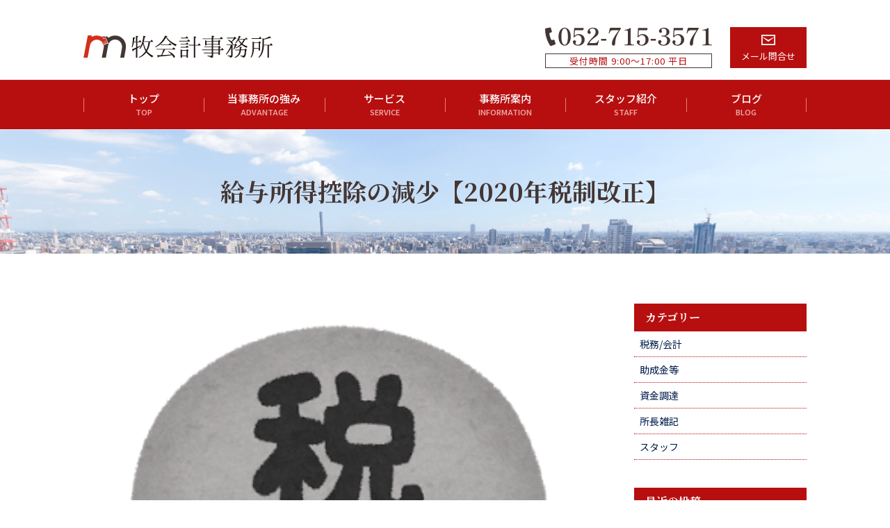

--- FILE ---
content_type: text/html; charset=UTF-8
request_url: https://maki-kaikei.com/2019/10/21/%E7%B5%A6%E4%B8%8E%E6%89%80%E5%BE%97%E6%8E%A7%E9%99%A4%E3%81%AE%E6%B8%9B%E5%B0%91%E3%80%902020%E5%B9%B4%E7%A8%8E%E5%88%B6%E6%94%B9%E6%AD%A3%E3%80%91/
body_size: 8461
content:
<!doctype html>
<html lang="ja" class="no-js">
	<head>
		<!-- Global site tag (gtag.js) - Google Analytics -->
<script async src="https://www.googletagmanager.com/gtag/js?id=UA-142155656-1"></script>
<script>
  window.dataLayer = window.dataLayer || [];
  function gtag(){dataLayer.push(arguments);}
  gtag('js', new Date());

  gtag('config', 'UA-142155656-1');
</script>
		<meta charset="UTF-8">
		<title>  給与所得控除の減少【2020年税制改正】 : 名古屋の会計・税理士事務所｜牧会計事務所</title>
			<meta name="viewport" content="width=device-width, initial-scale=1.0">
		
		<link href="https://maki-kaikei.com/wp-content/themes/gw_theme/original_css.css" rel="stylesheet" type="text/css">
		<link href="https://maki-kaikei.com/wp-content/themes/gw_theme/original_files/default.css" rel="stylesheet" type="text/css">
		<link href="https://maki-kaikei.com/wp-content/themes/gw_theme/pc.css" rel="stylesheet" type="text/css">
		<link href="https://maki-kaikei.com/wp-content/themes/gw_theme/sp.css" rel="stylesheet" type="text/css">
		<link href="https://maki-kaikei.com/wp-content/themes/gw_theme/modal.css" rel="stylesheet" type="text/css">
		
		<script src="https://ajax.googleapis.com/ajax/libs/jquery/3.2.1/jquery.min.js"></script>
		
		<script src="https://maki-kaikei.com/wp-content/themes/gw_theme/js.js"></script>

		<script async src="https://ajax.googleapis.com/ajax/libs/jquery/1.9.1/jquery.min.js"></script>
		<script async src="https://maki-kaikei.com/wp-content/themes/gw_theme/original_files/js.js"></script>
		

		
		
		
		
		<link href="//www.google-analytics.com" rel="dns-prefetch">
        
<meta name="msapplication-TileImage" content="/mstile-144x144.png">
<link rel="shortcut icon" type="image/vnd.microsoft.icon" href="/favicon.ico">
<link rel="icon" type="image/vnd.microsoft.icon" href="/favicon.ico">
<link rel="apple-touch-icon" sizes="57x57" href="https://maki-kaikei.com/wp-content/themes/gw_theme/favicons/apple-touch-icon-57x57.png">
<link rel="apple-touch-icon" sizes="60x60" href="https://maki-kaikei.com/wp-content/themes/gw_theme/favicons/apple-touch-icon-60x60.png">
<link rel="apple-touch-icon" sizes="72x72" href="https://maki-kaikei.com/wp-content/themes/gw_theme/favicons/apple-touch-icon-72x72.png">
<link rel="apple-touch-icon" sizes="76x76" href="https://maki-kaikei.com/wp-content/themes/gw_theme/favicons/apple-touch-icon-76x76.png">
<link rel="apple-touch-icon" sizes="114x114" href="https://maki-kaikei.com/wp-content/themes/gw_theme/favicons/apple-touch-icon-114x114.png">
<link rel="apple-touch-icon" sizes="120x120" href="https://maki-kaikei.com/wp-content/themes/gw_theme/favicons/apple-touch-icon-120x120.png">
<link rel="apple-touch-icon" sizes="144x144" href="https://maki-kaikei.com/wp-content/themes/gw_theme/favicons/apple-touch-icon-144x144.png">
<link rel="apple-touch-icon" sizes="152x152" href="https://maki-kaikei.com/wp-content/themes/gw_theme/favicons/apple-touch-icon-152x152.png">
<link rel="apple-touch-icon" sizes="180x180" href="https://maki-kaikei.com/wp-content/themes/gw_theme/favicons/apple-touch-icon-180x180.png">
<link rel="icon" type="image/png" sizes="36x36" href="https://maki-kaikei.com/wp-content/themes/gw_theme/favicons/android-chrome-36x36.png">
<link rel="icon" type="image/png" sizes="48x48" href="https://maki-kaikei.com/wp-content/themes/gw_theme/favicons/android-chrome-48x48.png">
<link rel="icon" type="image/png" sizes="72x72" href="https://maki-kaikei.com/wp-content/themes/gw_theme/favicons/android-chrome-72x72.png">
<link rel="icon" type="image/png" sizes="96x96" href="https://maki-kaikei.com/wp-content/themes/gw_theme/favicons/android-chrome-96x96.png">
<link rel="icon" type="image/png" sizes="128x128" href="https://maki-kaikei.com/wp-content/themes/gw_theme/favicons/android-chrome-128x128.png">
<link rel="icon" type="image/png" sizes="144x144" href="https://maki-kaikei.com/wp-content/themes/gw_theme/favicons/android-chrome-144x144.png">
<link rel="icon" type="image/png" sizes="152x152" href="https://maki-kaikei.com/wp-content/themes/gw_theme/favicons/android-chrome-152x152.png">
<link rel="icon" type="image/png" sizes="192x192" href="https://maki-kaikei.com/wp-content/themes/gw_theme/favicons/android-chrome-192x192.png">
<link rel="icon" type="image/png" sizes="256x256" href="https://maki-kaikei.com/wp-content/themes/gw_theme/favicons/android-chrome-256x256.png">
<link rel="icon" type="image/png" sizes="384x384" href="https://maki-kaikei.com/wp-content/themes/gw_theme/favicons/android-chrome-384x384.png">
<link rel="icon" type="image/png" sizes="512x512" href="https://maki-kaikei.com/wp-content/themes/gw_theme/favicons/android-chrome-512x512.png">
<link rel="icon" type="image/png" sizes="36x36" href="https://maki-kaikei.com/wp-content/themes/gw_theme/favicons/icon-36x36.png">
<link rel="icon" type="image/png" sizes="48x48" href="https://maki-kaikei.com/wp-content/themes/gw_theme/favicons/icon-48x48.png">
<link rel="icon" type="image/png" sizes="72x72" href="https://maki-kaikei.com/wp-content/themes/gw_theme/favicons/icon-72x72.png">
<link rel="icon" type="image/png" sizes="96x96" href="https://maki-kaikei.com/wp-content/themes/gw_theme/favicons/icon-96x96.png">
<link rel="icon" type="image/png" sizes="128x128" href="https://maki-kaikei.com/wp-content/themes/gw_theme/favicons/icon-128x128.png">
<link rel="icon" type="image/png" sizes="144x144" href="https://maki-kaikei.com/wp-content/themes/gw_theme/favicons/icon-144x144.png">
<link rel="icon" type="image/png" sizes="152x152" href="https://maki-kaikei.com/wp-content/themes/gw_theme/favicons/icon-152x152.png">
<link rel="icon" type="image/png" sizes="160x160" href="https://maki-kaikei.com/wp-content/themes/gw_theme/favicons/icon-160x160.png">
<link rel="icon" type="image/png" sizes="192x192" href="https://maki-kaikei.com/wp-content/themes/gw_theme/favicons/icon-192x192.png">
<link rel="icon" type="image/png" sizes="196x196" href="https://maki-kaikei.com/wp-content/themes/gw_theme/favicons/icon-196x196.png">
<link rel="icon" type="image/png" sizes="256x256" href="https://maki-kaikei.com/wp-content/themes/gw_theme/favicons/icon-256x256.png">
<link rel="icon" type="image/png" sizes="384x384" href="https://maki-kaikei.com/wp-content/themes/gw_theme/favicons/icon-384x384.png">
<link rel="icon" type="image/png" sizes="512x512" href="https://maki-kaikei.com/wp-content/themes/gw_theme/favicons/icon-512x512.png">
<link rel="icon" type="image/png" sizes="16x16" href="https://maki-kaikei.com/wp-content/themes/gw_theme/favicons/icon-16x16.png">
<link rel="icon" type="image/png" sizes="24x24" href="https://maki-kaikei.com/wp-content/themes/gw_theme/favicons/icon-24x24.png">
<link rel="icon" type="image/png" sizes="32x32" href="https://maki-kaikei.com/wp-content/themes/gw_theme/favicons/icon-32x32.png">
<link rel="manifest" href="https://maki-kaikei.com/wp-content/themes/gw_theme/favicons/manifest.json">
		<meta http-equiv="X-UA-Compatible" content="IE=edge,chrome=1">
		<meta name="viewport" content="width=device-width, initial-scale=1.0">
		<meta name="description" content="名古屋市名東区で会計税務・会社設立・相続関連・不動産投資などをサポートする牧会計事務所です。会計業務のみならず、会社に関わるあらゆる問題にも対応させていただいております。お客様の発展のため、全力でお手伝いさせて頂きます。名古屋で会計・税理士をお探しなら牧会計事務所にお任せ下さい。">

		<meta name='robots' content='max-image-preview:large' />
<link rel='dns-prefetch' href='//s.w.org' />
		<script type="text/javascript">
			window._wpemojiSettings = {"baseUrl":"https:\/\/s.w.org\/images\/core\/emoji\/13.1.0\/72x72\/","ext":".png","svgUrl":"https:\/\/s.w.org\/images\/core\/emoji\/13.1.0\/svg\/","svgExt":".svg","source":{"concatemoji":"https:\/\/maki-kaikei.com\/wp-includes\/js\/wp-emoji-release.min.js?ver=5.8.12"}};
			!function(e,a,t){var n,r,o,i=a.createElement("canvas"),p=i.getContext&&i.getContext("2d");function s(e,t){var a=String.fromCharCode;p.clearRect(0,0,i.width,i.height),p.fillText(a.apply(this,e),0,0);e=i.toDataURL();return p.clearRect(0,0,i.width,i.height),p.fillText(a.apply(this,t),0,0),e===i.toDataURL()}function c(e){var t=a.createElement("script");t.src=e,t.defer=t.type="text/javascript",a.getElementsByTagName("head")[0].appendChild(t)}for(o=Array("flag","emoji"),t.supports={everything:!0,everythingExceptFlag:!0},r=0;r<o.length;r++)t.supports[o[r]]=function(e){if(!p||!p.fillText)return!1;switch(p.textBaseline="top",p.font="600 32px Arial",e){case"flag":return s([127987,65039,8205,9895,65039],[127987,65039,8203,9895,65039])?!1:!s([55356,56826,55356,56819],[55356,56826,8203,55356,56819])&&!s([55356,57332,56128,56423,56128,56418,56128,56421,56128,56430,56128,56423,56128,56447],[55356,57332,8203,56128,56423,8203,56128,56418,8203,56128,56421,8203,56128,56430,8203,56128,56423,8203,56128,56447]);case"emoji":return!s([10084,65039,8205,55357,56613],[10084,65039,8203,55357,56613])}return!1}(o[r]),t.supports.everything=t.supports.everything&&t.supports[o[r]],"flag"!==o[r]&&(t.supports.everythingExceptFlag=t.supports.everythingExceptFlag&&t.supports[o[r]]);t.supports.everythingExceptFlag=t.supports.everythingExceptFlag&&!t.supports.flag,t.DOMReady=!1,t.readyCallback=function(){t.DOMReady=!0},t.supports.everything||(n=function(){t.readyCallback()},a.addEventListener?(a.addEventListener("DOMContentLoaded",n,!1),e.addEventListener("load",n,!1)):(e.attachEvent("onload",n),a.attachEvent("onreadystatechange",function(){"complete"===a.readyState&&t.readyCallback()})),(n=t.source||{}).concatemoji?c(n.concatemoji):n.wpemoji&&n.twemoji&&(c(n.twemoji),c(n.wpemoji)))}(window,document,window._wpemojiSettings);
		</script>
		<style type="text/css">
img.wp-smiley,
img.emoji {
	display: inline !important;
	border: none !important;
	box-shadow: none !important;
	height: 1em !important;
	width: 1em !important;
	margin: 0 .07em !important;
	vertical-align: -0.1em !important;
	background: none !important;
	padding: 0 !important;
}
</style>
	<link rel='stylesheet' id='wp-block-library-css'  href='https://maki-kaikei.com/wp-includes/css/dist/block-library/style.min.css?ver=5.8.12' media='all' />
<link rel='stylesheet' id='normalize-css'  href='https://maki-kaikei.com/wp-content/themes/gw_theme/normalize.css?ver=1.0' media='all' />
<link rel='stylesheet' id='html5blank-css'  href='https://maki-kaikei.com/wp-content/themes/gw_theme/style.css?ver=1.0' media='all' />
<script type='text/javascript' src='https://maki-kaikei.com/wp-content/themes/gw_theme/js/lib/conditionizr-4.3.0.min.js?ver=4.3.0' id='conditionizr-js'></script>
<script type='text/javascript' src='https://maki-kaikei.com/wp-content/themes/gw_theme/js/lib/modernizr-2.7.1.min.js?ver=2.7.1' id='modernizr-js'></script>
<script type='text/javascript' src='https://maki-kaikei.com/wp-includes/js/jquery/jquery.min.js?ver=3.6.0' id='jquery-core-js'></script>
<script type='text/javascript' src='https://maki-kaikei.com/wp-includes/js/jquery/jquery-migrate.min.js?ver=3.3.2' id='jquery-migrate-js'></script>
<script type='text/javascript' src='https://maki-kaikei.com/wp-content/themes/gw_theme/js/scripts.js?ver=1.0.0' id='html5blankscripts-js'></script>
<link rel="https://api.w.org/" href="https://maki-kaikei.com/wp-json/" /><link rel="alternate" type="application/json" href="https://maki-kaikei.com/wp-json/wp/v2/posts/841" /><link rel="alternate" type="application/json+oembed" href="https://maki-kaikei.com/wp-json/oembed/1.0/embed?url=https%3A%2F%2Fmaki-kaikei.com%2F2019%2F10%2F21%2F%25e7%25b5%25a6%25e4%25b8%258e%25e6%2589%2580%25e5%25be%2597%25e6%258e%25a7%25e9%2599%25a4%25e3%2581%25ae%25e6%25b8%259b%25e5%25b0%2591%25e3%2580%25902020%25e5%25b9%25b4%25e7%25a8%258e%25e5%2588%25b6%25e6%2594%25b9%25e6%25ad%25a3%25e3%2580%2591%2F" />
<link rel="alternate" type="text/xml+oembed" href="https://maki-kaikei.com/wp-json/oembed/1.0/embed?url=https%3A%2F%2Fmaki-kaikei.com%2F2019%2F10%2F21%2F%25e7%25b5%25a6%25e4%25b8%258e%25e6%2589%2580%25e5%25be%2597%25e6%258e%25a7%25e9%2599%25a4%25e3%2581%25ae%25e6%25b8%259b%25e5%25b0%2591%25e3%2580%25902020%25e5%25b9%25b4%25e7%25a8%258e%25e5%2588%25b6%25e6%2594%25b9%25e6%25ad%25a3%25e3%2580%2591%2F&#038;format=xml" />
<style type="text/css"></style>		<script>
        // conditionizr.com
        // configure environment tests
        conditionizr.config({
            assets: 'https://maki-kaikei.com/wp-content/themes/gw_theme',
            tests: {}
        });
        </script>

	</head>
	
	<body class="post-template-default single single-post postid-841 single-format-standard 2020">

	

			<!-- header -->


<header>
	
<div class="head_1040">
   <a href="https://maki-kaikei.com/"><img class="head-logo" src="https://maki-kaikei.com/wp-content/themes/gw_theme/images/logo.svg" alt=""/></a>
    
  <div class="head-contact">
    <div class="h_c-tel"><a href="tel:0527153571"><img class="head-tel-pc" src="https://maki-kaikei.com/wp-content/themes/gw_theme/images/head-tel-pc.svg" alt="0527032829"/>
        <img class="head-tel-sp" src="https://maki-kaikei.com/wp-content/themes/gw_theme/images/head-tel-sp.svg" alt=""/> </a>
      <p>受付時間 9:00～17:00 平日</p>
      </div>
    <a class="h_c-mail" href="mailto:info@maki-kaikei.com">
    <img src="https://maki-kaikei.com/wp-content/themes/gw_theme/images/mail-icon-w.svg" alt=""/>メール問合せ</a>
    
    <a class="h_c-mail-sp" href="mailto:info@maki-kaikei.com">
    <img src="https://maki-kaikei.com/wp-content/themes/gw_theme/images/head-mail-sp.svg" alt=""/></a>
    <div class="cl"></div>
  </div>
  <div class="cl"></div>
  </div>
  

	<div class="pc_navi">
<ul>
	<li><a href="https://maki-kaikei.com/">トップ<span>TOP</span></a></li>
	<li><a href="https://maki-kaikei.com/advantege/">当事務所の強み<span>ADVANTAGE</span></a></li>
	<li><a href="https://maki-kaikei.com/service/">サービス<span>SERVICE</span></a></li>
	<li><a href="https://maki-kaikei.com/information/">事務所案内<span>INFORMATION</span></a></li>
	<li><a href="https://maki-kaikei.com/staff/">スタッフ紹介<span>STAFF</span></a></li>
	<li><a href="https://maki-kaikei.com/category/blog/">ブログ<span>BLOG</span></a></li>
</ul>
</div>



<div class="sp_navi">
 <div class="modal_bt">
    <a data-target="modal1" class="modal-open">
      <img src="https://maki-kaikei.com/wp-content/themes/gw_theme/images/hamburger.svg" alt=""/>
    </a>
  </div>

<div id="modal1" class="modal-content">
     <span class="modal-head">メニュー</span>
      <ul>
	<li><a href="https://maki-kaikei.com/">トップ<span>TOP</span></a></li>
	<li><a href="https://maki-kaikei.com/advantege/">当事務所の強み<span>ADVANTAGE</span></a></li>
	<li><a href="https://maki-kaikei.com/service/">サービス<span>SERVICE</span></a></li>
	<li><a href="https://maki-kaikei.com/information/">事務所案内<span>INFORMATION</span></a></li>
	<li><a href="https://maki-kaikei.com/staff/">スタッフ紹介<span>STAFF</span></a></li>
	<li><a href="https://maki-kaikei.com/category/blog/">ブログ<span>BLOG</span></a></li>
</ul>
    <a class="modal-close">×</a>
  </div>
</div>

		

</header>






			
<div class="page-title_wrap2">
<!-- post title -->
		<h1>給与所得控除の減少【2020年税制改正】</h1>
		<!-- /post title -->
</div>

<div class="w1040">
<div class="left">


	<main role="main">
	<!-- section -->
	<section>

	
		<!-- article -->
		<article id="post-841" class="post-841 post type-post status-publish format-standard has-post-thumbnail hentry category-blog category-tax-accounting">


                       <div class="single_thum">
			<!-- post thumbnail -->
							
					<img src="https://maki-kaikei.com/wp-content/uploads/2019/10/tax.png" class="attachment-single_thumb size-single_thumb wp-post-image" alt="" loading="lazy" srcset="https://maki-kaikei.com/wp-content/uploads/2019/10/tax.png 342w, https://maki-kaikei.com/wp-content/uploads/2019/10/tax-250x292.png 250w, https://maki-kaikei.com/wp-content/uploads/2019/10/tax-120x140.png 120w" sizes="(max-width: 342px) 100vw, 342px" />				
						<!-- /post thumbnail -->
                       </div>

                        <div class="single_details">
			<!-- post details -->
			<span class="date date updated">2019年10月21日 9:53 am</span>
			
			<!-- /post details -->
                        </div>
                        <div class="single_content">
			<p>すっかり涼しくなり過ごしやすくなりました。</p>
<p>秋が深まってきたのを感じます。</p>
<p>&nbsp;</p>
<p>名古屋市名東区</p>
<p>牧会計事務所の佐藤です。</p>
<p>&nbsp;</p>
<p>&nbsp;</p>
<p>&nbsp;</p>
<p>&nbsp;</p>
<p>&nbsp;</p>
<p>&nbsp;</p>
<p>今回は題名の通り</p>
<p><strong><span style="color: #ff0000">2020年から始まる税制改正で給与所得控除の変化</span></strong>を紹介いたします。</p>
<p>&nbsp;</p>
<p>&nbsp;</p>
<p>&nbsp;</p>
<p>税制改正は、毎年夏から変更点が議論され、翌年3月に税制改正法案が成立します。</p>
<p>その適用開始は一律ではなく、</p>
<p>「その年の4月から」、「翌年の4月から」、「翌年の1月から」と一定ではありません。</p>
<p>&nbsp;</p>
<p>&nbsp;</p>
<p>毎年のように税制改正はおこなわれておりますが、</p>
<p>施行時期は一定ではなく、4月からや１月からとバラバラです。</p>
<p>&nbsp;</p>
<p>&nbsp;</p>
<p><span style="color: #ff0000">2020年の施行は1月からになります。</span></p>
<p>&nbsp;</p>
<p>&nbsp;</p>
<p>&nbsp;</p>
<p>&nbsp;</p>
<p>&nbsp;</p>
<p>&nbsp;</p>
<p>&nbsp;</p>
<h2><strong>来年度税制改正の要点</strong></h2>
<p>&nbsp;</p>
<p>・所得税計算の基礎控除額が48万円に引き上げ（合計所得金額が2400万円以下の方の場合。改正前の基礎控除は所得に関わらず一律38万円）</p>
<p>&nbsp;</p>
<p>・合計所得が2400万円を超えると、所得税の基礎控除は段階的に減少し2500万円超では控除0になる。</p>
<p>&nbsp;</p>
<p>・給与所得控除額を一律10万円引き下げ（給与所得850万円まで）。</p>
<p>850万円を超えると控除額は195万円に（従来は1000万円超は220万円の控除）</p>
<p>&nbsp;</p>
<p>&nbsp;</p>
<p>&nbsp;</p>
<p>&nbsp;</p>
<p>&nbsp;</p>
<p>&nbsp;</p>
<p>&nbsp;</p>
<p>所得税計算で用いられる基礎控除額は、</p>
<p>改正前は<span style="color: #ff0000">一律38万円</span>でしたが、改正後は下記のようになります。</p>
<p>&nbsp;</p>
<p><img loading="lazy" class="alignnone wp-image-889" src="https://maki-kaikei.com/wp-content/uploads/2019/10/基礎控除改正2020.png" alt="" width="320" height="230" srcset="https://maki-kaikei.com/wp-content/uploads/2019/10/基礎控除改正2020.png 227w, https://maki-kaikei.com/wp-content/uploads/2019/10/基礎控除改正2020-120x86.png 120w" sizes="(max-width: 320px) 100vw, 320px" /></p>
<p>&nbsp;</p>
<p>&nbsp;</p>
<p>&nbsp;</p>
<p>&nbsp;</p>
<p><strong><span style="color: #ff0000">2400万円以下の合計所得の方は控除額が増えます。</span></strong></p>
<p>&nbsp;</p>
<p>逆に2400万円を超えると段階的に減少し、</p>
<p><span style="color: #3366ff">2500万円を超える方は、基礎控除額が一気に0になります。</span></p>
<p>&nbsp;</p>
<p>&nbsp;</p>
<p>&nbsp;</p>
<p>&nbsp;</p>
<p>&nbsp;</p>
<p>&nbsp;</p>
<p>&nbsp;</p>
<p>&nbsp;</p>
<p>給与所得（給与所得の源泉徴収票の支払額）の控除は、逆に控除額が一律10万円引き下げられます（給与所得850万円以下の場合）。</p>
<p>&nbsp;</p>
<p>従来の給与所得控除は給与所得1000万円まで段階的に上昇していましたが（控除の上限220万円）、</p>
<p>下記表の通り、上限額が引き下げられます。</p>
<p>&nbsp;</p>
<p>&nbsp;</p>
<p><img loading="lazy" class="alignnone wp-image-890" src="https://maki-kaikei.com/wp-content/uploads/2019/10/給与控除改正2020-250x183.png" alt="" width="357" height="261" srcset="https://maki-kaikei.com/wp-content/uploads/2019/10/給与控除改正2020-250x183.png 250w, https://maki-kaikei.com/wp-content/uploads/2019/10/給与控除改正2020-120x88.png 120w, https://maki-kaikei.com/wp-content/uploads/2019/10/給与控除改正2020.png 310w" sizes="(max-width: 357px) 100vw, 357px" /></p>
<p>&nbsp;</p>
<p>&nbsp;</p>
<p>&nbsp;</p>
<p>&nbsp;</p>
<p>&nbsp;</p>
<p>&nbsp;</p>
<p>上記をまとめますと、</p>
<p>&nbsp;</p>
<p><strong><span style="color: #ff0000">給与所得者で<span style="text-align: left;text-transform: none;text-indent: 0px;letter-spacing: normal;font-family: Georgia,'Times New Roman','Bitstream Charter',Times,serif;font-size: 16px;font-style: normal;font-variant: normal;text-decoration: none;cursor: text;float: none;background-color: #ffffff">給与所得（給与所得の源泉徴収票の支払額）</span>が850万円以下の方は、</span></strong></p>
<p><strong><span style="color: #ff0000">基礎控除額は10万円上がりますが、給与所得控除額は10万円下がるため、実質的な影響はないと考えられます。</span></strong></p>
<p>&nbsp;</p>
<p>&nbsp;</p>
<p>&nbsp;</p>
<p>&nbsp;</p>
<p><strong>しかし850万円超2400万円以下の給与所得</strong>を得ている方は、</p>
<p>基礎控除額（前年比＋10万円)と給与所得控除額(前年比-25万円）を合わせて、前年度より-15万円の控除額となり、</p>
<p><strong><span style="color: #3366ff">所得税計算において不利になります。</span></strong></p>
<p>&nbsp;</p>
<p>&nbsp;</p>
<p>&nbsp;</p>
<p>&nbsp;</p>
<p>&nbsp;</p>
<p>2500万円超の給与所得者は</p>
<p>基礎控除額(前年比-38万円)、給与所得控除額(前年比-25万円)合わせて、<span style="color: #3366ff">前年度より-63万円の控除額となります。</span></p>
<p>所得税計算において中々大きな額です。</p>
<p>&nbsp;</p>
<p>&nbsp;</p>
<p>&nbsp;</p>
<p><span style="color: #ff0000"><strong>多額の給与所得を得ている方は負担が増大します。</strong></span></p>
<p>&nbsp;</p>
<p>&nbsp;</p>
<p>&nbsp;</p>
<p>&nbsp;</p>
<p>&nbsp;</p>
<p>&nbsp;</p>
<p>一方、</p>
<p>所得税に関する基礎控除額が上がるため、<span style="color: #ff0000">給与所得以外からの所得が多い方は有利になります。</span></p>
<p>&nbsp;</p>
<p>フリーランスで生計を立てている方等は税金が安くなります。</p>
<p>&nbsp;</p>
<p>&nbsp;</p>
<p>&nbsp;</p>
<p>&nbsp;</p>
<p>今回の税制改正は、所得が多い人の税負担を増やし(特に給与所得者）、</p>
<p>所得の高くない方や、自営業者に対する税負担を抑える方向の改正と思われます。</p>
<p>&nbsp;</p>
<p>&nbsp;</p>
<p>個人的な考えですが、<span style="color: #ff0000">今後この流れはますます進むのではないでしょうか。</span></p>
<p>&nbsp;</p>
<p>&nbsp;</p>
<p>&nbsp;</p>
<p>&nbsp;</p>
<p>&nbsp;</p>
<p>&nbsp;</p>
<p>経営者に限らずサラリーマンの方も、</p>
<p>毎年行われる税制改正の動きを注視していく必要がありそうです。</p>
<p>&nbsp;</p>
                        </div>


                         <div class="single_tag">
                         <div class="single_tag_tca">
			
			<p>Categorised in: <a href="https://maki-kaikei.com/category/blog/" rel="tag">ブログ</a>, <a href="https://maki-kaikei.com/category/blog/tax-accounting/" rel="tag">税務/会計</a></p>

			<p><span class="post-author">This post was written by 牧会計事務所</span></p>

			                        </div>
                        </div>

		</article>
		<!-- /article -->

	
	
	</section>
	<!-- /section -->
	</main>

</div>
<!-- sidebar -->
<aside class="sidebar" role="complementary">



	<div class="sidebar-widget">
		<div id="nav_menu-2" class="widget_nav_menu"><h3>カテゴリー</h3><ul id="menu-%e3%82%ab%e3%83%86%e3%82%b4%e3%83%aa%e3%83%bc" class="menu"><li id="menu-item-1780" class="menu-item menu-item-type-taxonomy menu-item-object-category current-post-ancestor current-menu-parent current-post-parent menu-item-1780"><a href="https://maki-kaikei.com/category/blog/tax-accounting/">税務/会計</a></li>
<li id="menu-item-1778" class="menu-item menu-item-type-taxonomy menu-item-object-category menu-item-1778"><a href="https://maki-kaikei.com/category/blog/subsidy/">助成金等</a></li>
<li id="menu-item-1781" class="menu-item menu-item-type-taxonomy menu-item-object-category menu-item-1781"><a href="https://maki-kaikei.com/category/blog/financing/">資金調達</a></li>
<li id="menu-item-1779" class="menu-item menu-item-type-taxonomy menu-item-object-category menu-item-1779"><a href="https://maki-kaikei.com/category/blog/chief-column/">所長雑記</a></li>
<li id="menu-item-1777" class="menu-item menu-item-type-taxonomy menu-item-object-category menu-item-1777"><a href="https://maki-kaikei.com/category/blog/staff/">スタッフ</a></li>
</ul></div>
		<div id="recent-posts-3" class="widget_recent_entries">
		<h3>最近の投稿</h3>
		<ul>
											<li>
					<a href="https://maki-kaikei.com/2026/01/19/%e4%bb%a4%e5%92%8c7%e5%b9%b4%e5%88%86%e3%81%ae%e5%b9%b4%e6%9c%ab%e8%aa%bf%e6%95%b4%e9%82%84%e4%bb%98%e9%a1%8d/">令和7年分の年末調整還付額</a>
									</li>
											<li>
					<a href="https://maki-kaikei.com/2026/01/15/%e7%a8%8e%e5%8b%99%e8%aa%bf%e6%9f%bb%e3%81%8c%e3%81%a4%e3%81%a5%e3%81%8f/">税務調査がつづく</a>
									</li>
											<li>
					<a href="https://maki-kaikei.com/2026/01/05/%e6%96%b0%e5%b9%b4%e3%81%82%e3%81%91%e3%81%be%e3%81%97%e3%81%a6%e3%81%8a%e3%82%81%e3%81%a7%e3%81%a8%e3%81%86%e3%81%94%e3%81%96%e3%81%84%e3%81%be%e3%81%99%e3%80%82-3/">新年あけましておめでとうございます。</a>
									</li>
											<li>
					<a href="https://maki-kaikei.com/2025/12/31/%ef%bc%91%e5%b9%b4%e3%82%92%e6%8c%af%e3%82%8a%e8%bf%94%e3%82%8a/">１年を振り返り</a>
									</li>
											<li>
					<a href="https://maki-kaikei.com/2025/12/25/%e6%89%80%e5%be%971%e5%84%84%e5%86%86%e3%81%ae%e5%a3%81/">所得1億円の壁</a>
									</li>
					</ul>

		</div><div id="archives-3" class="widget_archive"><h3>アーカイブ</h3>		<label class="screen-reader-text" for="archives-dropdown-3">アーカイブ</label>
		<select id="archives-dropdown-3" name="archive-dropdown">
			
			<option value="">月を選択</option>
				<option value='https://maki-kaikei.com/2026/01/'> 2026年1月 </option>
	<option value='https://maki-kaikei.com/2025/12/'> 2025年12月 </option>
	<option value='https://maki-kaikei.com/2025/11/'> 2025年11月 </option>
	<option value='https://maki-kaikei.com/2025/10/'> 2025年10月 </option>
	<option value='https://maki-kaikei.com/2025/09/'> 2025年9月 </option>
	<option value='https://maki-kaikei.com/2025/08/'> 2025年8月 </option>
	<option value='https://maki-kaikei.com/2025/07/'> 2025年7月 </option>
	<option value='https://maki-kaikei.com/2025/06/'> 2025年6月 </option>
	<option value='https://maki-kaikei.com/2025/05/'> 2025年5月 </option>
	<option value='https://maki-kaikei.com/2025/04/'> 2025年4月 </option>
	<option value='https://maki-kaikei.com/2025/03/'> 2025年3月 </option>
	<option value='https://maki-kaikei.com/2025/02/'> 2025年2月 </option>
	<option value='https://maki-kaikei.com/2025/01/'> 2025年1月 </option>
	<option value='https://maki-kaikei.com/2024/12/'> 2024年12月 </option>
	<option value='https://maki-kaikei.com/2024/11/'> 2024年11月 </option>
	<option value='https://maki-kaikei.com/2024/10/'> 2024年10月 </option>
	<option value='https://maki-kaikei.com/2024/09/'> 2024年9月 </option>
	<option value='https://maki-kaikei.com/2024/08/'> 2024年8月 </option>
	<option value='https://maki-kaikei.com/2024/07/'> 2024年7月 </option>
	<option value='https://maki-kaikei.com/2024/06/'> 2024年6月 </option>
	<option value='https://maki-kaikei.com/2024/05/'> 2024年5月 </option>
	<option value='https://maki-kaikei.com/2024/04/'> 2024年4月 </option>
	<option value='https://maki-kaikei.com/2024/03/'> 2024年3月 </option>
	<option value='https://maki-kaikei.com/2024/02/'> 2024年2月 </option>
	<option value='https://maki-kaikei.com/2024/01/'> 2024年1月 </option>
	<option value='https://maki-kaikei.com/2023/12/'> 2023年12月 </option>
	<option value='https://maki-kaikei.com/2023/11/'> 2023年11月 </option>
	<option value='https://maki-kaikei.com/2023/10/'> 2023年10月 </option>
	<option value='https://maki-kaikei.com/2023/09/'> 2023年9月 </option>
	<option value='https://maki-kaikei.com/2023/08/'> 2023年8月 </option>
	<option value='https://maki-kaikei.com/2023/07/'> 2023年7月 </option>
	<option value='https://maki-kaikei.com/2023/06/'> 2023年6月 </option>
	<option value='https://maki-kaikei.com/2023/05/'> 2023年5月 </option>
	<option value='https://maki-kaikei.com/2023/04/'> 2023年4月 </option>
	<option value='https://maki-kaikei.com/2023/03/'> 2023年3月 </option>
	<option value='https://maki-kaikei.com/2023/02/'> 2023年2月 </option>
	<option value='https://maki-kaikei.com/2023/01/'> 2023年1月 </option>
	<option value='https://maki-kaikei.com/2022/12/'> 2022年12月 </option>
	<option value='https://maki-kaikei.com/2022/11/'> 2022年11月 </option>
	<option value='https://maki-kaikei.com/2022/10/'> 2022年10月 </option>
	<option value='https://maki-kaikei.com/2022/09/'> 2022年9月 </option>
	<option value='https://maki-kaikei.com/2022/08/'> 2022年8月 </option>
	<option value='https://maki-kaikei.com/2022/07/'> 2022年7月 </option>
	<option value='https://maki-kaikei.com/2022/06/'> 2022年6月 </option>
	<option value='https://maki-kaikei.com/2022/05/'> 2022年5月 </option>
	<option value='https://maki-kaikei.com/2022/04/'> 2022年4月 </option>
	<option value='https://maki-kaikei.com/2022/03/'> 2022年3月 </option>
	<option value='https://maki-kaikei.com/2022/02/'> 2022年2月 </option>
	<option value='https://maki-kaikei.com/2022/01/'> 2022年1月 </option>
	<option value='https://maki-kaikei.com/2021/12/'> 2021年12月 </option>
	<option value='https://maki-kaikei.com/2021/11/'> 2021年11月 </option>
	<option value='https://maki-kaikei.com/2021/10/'> 2021年10月 </option>
	<option value='https://maki-kaikei.com/2021/09/'> 2021年9月 </option>
	<option value='https://maki-kaikei.com/2021/08/'> 2021年8月 </option>
	<option value='https://maki-kaikei.com/2021/07/'> 2021年7月 </option>
	<option value='https://maki-kaikei.com/2021/06/'> 2021年6月 </option>
	<option value='https://maki-kaikei.com/2021/05/'> 2021年5月 </option>
	<option value='https://maki-kaikei.com/2021/04/'> 2021年4月 </option>
	<option value='https://maki-kaikei.com/2021/03/'> 2021年3月 </option>
	<option value='https://maki-kaikei.com/2021/02/'> 2021年2月 </option>
	<option value='https://maki-kaikei.com/2021/01/'> 2021年1月 </option>
	<option value='https://maki-kaikei.com/2020/12/'> 2020年12月 </option>
	<option value='https://maki-kaikei.com/2020/11/'> 2020年11月 </option>
	<option value='https://maki-kaikei.com/2020/10/'> 2020年10月 </option>
	<option value='https://maki-kaikei.com/2020/09/'> 2020年9月 </option>
	<option value='https://maki-kaikei.com/2020/08/'> 2020年8月 </option>
	<option value='https://maki-kaikei.com/2020/07/'> 2020年7月 </option>
	<option value='https://maki-kaikei.com/2020/06/'> 2020年6月 </option>
	<option value='https://maki-kaikei.com/2020/05/'> 2020年5月 </option>
	<option value='https://maki-kaikei.com/2020/04/'> 2020年4月 </option>
	<option value='https://maki-kaikei.com/2020/03/'> 2020年3月 </option>
	<option value='https://maki-kaikei.com/2020/02/'> 2020年2月 </option>
	<option value='https://maki-kaikei.com/2020/01/'> 2020年1月 </option>
	<option value='https://maki-kaikei.com/2019/12/'> 2019年12月 </option>
	<option value='https://maki-kaikei.com/2019/11/'> 2019年11月 </option>
	<option value='https://maki-kaikei.com/2019/10/'> 2019年10月 </option>
	<option value='https://maki-kaikei.com/2019/09/'> 2019年9月 </option>
	<option value='https://maki-kaikei.com/2019/08/'> 2019年8月 </option>
	<option value='https://maki-kaikei.com/2019/07/'> 2019年7月 </option>
	<option value='https://maki-kaikei.com/2019/06/'> 2019年6月 </option>

		</select>

<script type="text/javascript">
/* <![CDATA[ */
(function() {
	var dropdown = document.getElementById( "archives-dropdown-3" );
	function onSelectChange() {
		if ( dropdown.options[ dropdown.selectedIndex ].value !== '' ) {
			document.location.href = this.options[ this.selectedIndex ].value;
		}
	}
	dropdown.onchange = onSelectChange;
})();
/* ]]> */
</script>
			</div>	</div>

	<div class="sidebar-widget">
			</div>


</aside>
<!-- /sidebar -->
<div class="cl"></div>
</div>
			<footer class="footer" role="contentinfo">
<div class="foot-info">
		<div class="foot-info_ue">
		<div class="f-i-u_l">
		  <img src="https://maki-kaikei.com/wp-content/themes/gw_theme/images/logo.svg" alt=""/>
		  <p>〒465-0092</p>
		  <p>名古屋市名東区社台3-89</p>
		  <p>名古屋市営地下鉄 東山線上社駅から徒歩10分</p>
		  <p>名古屋インターすぐ</p>
		  </div>
		<div class="f-i-u_r">
		  <p class="okigaruni">まずはお気軽にご相談ください。</p>
          <a href="tel:0527153571"><img class="foot-tel" src="https://maki-kaikei.com/wp-content/themes/gw_theme/images/head-tel-pc.svg" alt=""/></a>
		  <p class="foot-open">受付時間 9:00～17:00 平日</p>
		  <a class="foot-mail" href="mailto:info@maki-kaikei.com"><img src="https://maki-kaikei.com/wp-content/themes/gw_theme/images/mail-icon-w.svg" alt=""/>メールで問合せ</a> </div>
			<div class="cl"></div>
		</div>
		<div class="foot-map">
		<iframe src="https://www.google.com/maps/embed?pb=!1m18!1m12!1m3!1d3261.346372529821!2d137.0013582!3d35.172918599999996!2m3!1f0!2f0!3f0!3m2!1i1024!2i768!4f13.1!3m3!1m2!1s0x600365670a4959d7%3A0xc0f00f332ec7b2fc!2z44CSNDY1LTAwOTIg5oSb55-l55yM5ZCN5Y-k5bGL5biC5ZCN5p2x5Yy656S-5Y-w77yT5LiB55uu77yY77yZ!5e0!3m2!1sja!2sjp!4v1695618232524!5m2!1sja!2sjp" width="100%" height="450" style="border:0;" allowfullscreen="" loading="lazy" referrerpolicy="no-referrer-when-downgrade"></iframe>
		</div>
	</div>
	
  <ul>
		<li><a href="https://maki-kaikei.com/">トップ</a></li>
		<li><a href="https://maki-kaikei.com/advantege/">当事務所の強み</a></li>
		<li><a href="https://maki-kaikei.com/service/">サービス</a></li>
		<li><a href="https://maki-kaikei.com/information/">事務所案内</a></li>
		<li><a href="https://maki-kaikei.com/staff/">スタッフ紹介</a></li>
		<li><a href="https://maki-kaikei.com/category/blog/">ブログ</a></li>
	</ul>
	
	<p class="foot-copy">Copyright(C) 2019 牧会計事務所 All Rights Reserved.</p>
	



			</footer>
			

	

		<script type='text/javascript' src='https://maki-kaikei.com/wp-includes/js/wp-embed.min.js?ver=5.8.12' id='wp-embed-js'></script>

<p id="pagetop"><a href="#"><img src="https://maki-kaikei.com/wp-content/themes/gw_theme/img/pagetop.svg"></a></p>

	</body>
</html>


--- FILE ---
content_type: text/css
request_url: https://maki-kaikei.com/wp-content/themes/gw_theme/original_css.css
body_size: 180
content:
.page-title_wrap2 {
	padding-top: 72px;
	padding-bottom: 72px;
	background-image: url(images/pagetitle-bg.png);
	background-repeat: no-repeat;
	background-size: cover;
}
.page-title_wrap2 h1 {
	text-align: center;
	font-size: 35px;
}
.screen-reader-text {
	display:none;
}
#archives-dropdown-3 {
	border:1px solid #cccccc;
	width:100%;
	margin-top:16px;
	padding-left:8px;
}


@media screen and (max-width:640px){
	
.page-title_wrap2 {
	padding-top: 56px;
	padding-bottom: 56px;
	background-image: url(images/pagetitle-bg.png);
	background-repeat: no-repeat;
	background-size: cover;
}
.page-title_wrap2 h1 {
	text-align: center;
	font-size: 22px;
}
}

--- FILE ---
content_type: text/css
request_url: https://maki-kaikei.com/wp-content/themes/gw_theme/pc.css
body_size: 4393
content:
@charset "utf-8";

@import url(https://fonts.googleapis.com/earlyaccess/notosansjp.css);
@import url('https://fonts.googleapis.com/css?family=Roboto:100,100i,300,300i,400,400i,500,500i,700,700i');
@import url('https://fonts.googleapis.com/css2?family=Noto+Serif+JP:wght@200;300;400;500;600;700;900&display=swap');

body {
	margin: 0;
	padding: 0px;
	font-family: "Noto Sans JP", "游ゴシック Medium", "游ゴシック体", "Yu Gothic Medium", YuGothic, "ヒラギノ角ゴ ProN", "Hiragino Kaku Gothic ProN", "メイリオ", Meiryo, "ＭＳ Ｐゴシック", "MS PGothic", sans-serif;
}
img{
	margin: 0;
	padding: 0;
	vertical-align: bottom;
	height:auto;
}
h1,h2,h3,h4,h5,h6 {
	margin-top: 0px;
	margin-right: 0px;
	margin-left: 0px;
	margin-bottom: 0px;
	padding-top: 0px;
	padding-right: 0px;
	padding-left: 0px;
	padding-bottom: 0px;
	font-family: 'Noto Serif JP', serif;
	line-height: 1;
	color: #443633;
}
p {
	margin-top: 0px;
	margin-right: 0px;
	margin-left: 0px;
	margin-bottom: 0px;
	padding-top: 0px;
	padding-right: 0px;
	padding-left: 0px;
	padding-bottom: 0px;
	letter-spacing: 1px;
	color: #443633;
}
.cl {
	clear: both;
}
a:hover {
      opacity:0.5;
      filter: alpha(opacity=50);
      -ms-filter: "alpha( opacity=50 )";
      -webkit-transition: 0.3s ease-in-out;
      -moz-transition: 0.3s ease-in-out;
      -o-transition: 0.3s ease-in-out;
      transition: 0.3s ease-in-out;
}
.kaigyo {
}
.sp_kaigyosuru {
	display: none;
}

.sitama16 {
	margin-bottom: 16px;
}
.sitama24 {
	margin-bottom: 24px;
}
header {
	padding-top: 39px;

}
.head_1040 {
	max-width: 1040px;
	margin-left: auto;
	margin-right: auto;
	margin-bottom: 16px;

}

.head-logo {
	width: 272px;
	float: left;
	margin-top: 12px;
}
.head-contact {
	float: right;
	width: 376px;
}
.h_c-tel {
	width: 240px;
	float: left;
}
.h_c-tel img {
	width: 100%;
}
.head-tel-pc {
}
.head-tel-sp {
	display: none;
}


.h_c-tel p {
	font-size: 13px;
	text-align: center;
	border: 1px solid #443633;
	color: #b70f0f;
	margin-top: 10px;
}


.h_c-mail {
	text-decoration: none;
	color: #FFFFFF;
	background-color: #b70f0f;
	font-family: "Noto Sans JP", "游ゴシック Medium", "游ゴシック体", "Yu Gothic Medium", YuGothic, "ヒラギノ角ゴ ProN", "Hiragino Kaku Gothic ProN", "メイリオ", Meiryo, "ＭＳ Ｐゴシック", "MS PGothic", sans-serif;
	font-size: 13px;
	text-align: center;
	padding-top: 11px;
	padding-bottom: 8px;
	display: block;
	float: right;
	padding-left: 16px;
	padding-right: 16px;
}
.h_c-mail-sp {
	display: none;
}

.h_c-mail img {
	display: block;
	width: 20px;
	margin-left: auto;
	margin-right: auto;
	margin-bottom: 6px;
}
.pc_navi {
	padding-top: 16px;
	padding-bottom: 16px;
	border-top: 1px solid #eaeaeb;
	background-color: #b70f0f;
}
.pc_navi ul {
	max-width: 1040px;
	margin-left: auto;
	margin-right: auto;
	list-style-type: none;
	margin-top: 0px;
	padding: 0px;
	margin-bottom: 0px;
	display: flex;
}
.pc_navi ul li {
	width: 100%;
	font-family: "Noto Sans JP", "游ゴシック Medium", "游ゴシック体", "Yu Gothic Medium", YuGothic, "ヒラギノ角ゴ ProN", "Hiragino Kaku Gothic ProN", "メイリオ", Meiryo, "ＭＳ Ｐゴシック", "MS PGothic", sans-serif;
	color: #FFFFFF;
	text-align: center;
	font-size: 15px;
	background-image: url(images/menu-border.svg);
	background-repeat: no-repeat;
	background-position: left center;
	background-size: 1px auto;
	font-weight: 500;
}
.pc_navi ul li:nth-child(6) {
	background-image: url(images/menu-border.svg),
		url(images/menu-border.svg);
	background-position: left center,
		right center;
	background-repeat: no-repeat,
		no-repeat;
	background-size: 1px auto;
}
.pc_navi ul li a {
	text-decoration: none;
	display: block;
	color: #FFFFFF;
}
.sp_navi {
	display: none;

}
.pc_navi ul li span {
	display: block;
	font-weight: 600;
	color: #eea7a7;
	font-size: 11px;
	line-height: 18px;
}
.main-catch_wrap {
	padding-top: 72px;
	background-image: url(images/main_bgb.png);
	background-position: 60% top;
	background-size: cover;
	padding-bottom: 224px;
	background-repeat: no-repeat;
}
.main_catch-box {
	max-width: 1040px;
	margin-left: auto;
	margin-right: auto;

}
.main_catch-box h1 {
	background-color: #FFFFFF;
	display: inline-block;
	font-size: 25px;
	letter-spacing: 2px;
	line-height: 40px;
	padding-top: 8px;
	padding-bottom: 8px;
	padding-left: 16px;
	padding-right: 16px;
	border: 1px solid #b70f0f;
	font-family: "Noto Sans JP", "游ゴシック Medium", "游ゴシック体", "Yu Gothic Medium", YuGothic, "ヒラギノ角ゴ ProN", "Hiragino Kaku Gothic ProN", "メイリオ", Meiryo, "ＭＳ Ｐゴシック", "MS PGothic", sans-serif;
	color: #b70f0f;
}
.main-catch1 {
		font-family: 'Noto Serif JP', serif;
	color: #b70f0f;
	font-size: 88px;
	line-height: 120px;
	padding: 0px;
	letter-spacing: 3px;
}
.main-catch1 strong span {
	color: #443633;
	font-size: 72px;
}
.main-catch2 {
	font-weight:600;
	font-family: 'Noto Serif JP', serif;
	font-size: 36px;
	line-height: 40px;
	text-shadow: 0px 0px 4px #A2A2A2;
}
.main-shocho {
	float: right;
	width: 296px;
	margin-right: 2%;
}
.main-shocho img {
	width: 100%;
}
.top-about_wrap {
	padding-top: 72px;
	padding-bottom: 72px;
}
.contents-midasi {
	text-align: center;
	font-size: 32px;
}
.contents-midasi span {
	display: block;
	font-family: "Noto Sans JP", "游ゴシック Medium", "游ゴシック体", "Yu Gothic Medium", YuGothic, "ヒラギノ角ゴ ProN", "Hiragino Kaku Gothic ProN", "メイリオ", Meiryo, "ＭＳ Ｐゴシック", "MS PGothic", sans-serif;
	font-size: 22px;
	color: #b70f0f;
	margin-top: 16px;
}
.top-about-naka {
	padding-top: 9%;
	background-image: url(images/top-tuyomi-bgd.png);
	background-position: center bottom;
	margin-top: -56px;
	background-repeat: repeat-x;
	padding-bottom: 56px;
	background-size: 100% auto;
	position: relative;
}
.top-about-naka .t-t-staff {
	display: block;
	width: 184px;
	position: absolute;
	right: auto;
	bottom: 0px;
	left: 1%;
}
.top-about-naka ul {
	margin-right: auto;
	margin-left: auto;
	margin-bottom: 0px;
	padding: 0px;
	list-style-type: none;
	max-width: 856px;
	display: flex;
	justify-content: center;
}
.top-about-naka ul li {
	width: 29%;



}
.top-about-naka ul li:nth-child(2) {
	margin-left: 5.5%;
	margin-right: 5.5%;

	
}
.top-about-naka ul li img {
	width: 100%;

}
.top-about_wrap a {
	display: block;
	text-decoration: none;
	background-color: #b70f0f;
	color: #FFFFFF;
	padding-top: 12px;
	padding-right: 8px;
	padding-left: 8px;
	padding-bottom: 12px;
	font-size: 22px;
	width: 352px;
	text-align: center;
	margin-left: auto;
	margin-right: auto;
	margin-top: 56px;
}
.top-service_wrap {
	background-image: url(images/top-service-bg.png);
	background-repeat: no-repeat;
	background-size: cover;
	padding-top: 80px;
	padding-bottom: 40px;
	margin-bottom: 104px;
	position: relative;
}
.top-service_wrap ul {
	padding: 0px;
	margin-top: 0px;
	margin-right: auto;
	margin-left: auto;
	margin-bottom: 0px;
	list-style-type: none;
	max-width: 1040px;
}
.top-service_wrap ul li {
	background-color: #FFFFFF;
	background-image: url(images/top-service-icon1.svg);
	background-repeat: no-repeat;
	background-position: 5% center;
	margin-bottom: 40px;
}
.top-service_wrap ul li a {
	text-decoration: none;
	display: block;
	padding-right: 24px;
	padding-left: 24%;
	min-height: 180px;
	padding-top: 40px;
	padding-bottom: 24px;
}

.top-service_wrap ul li:nth-child(2) {
	background-image: url(images/top-service-icon2.svg);
}
.top-service_wrap ul li:nth-child(3) {
	background-image: url(images/top-service-icon3.svg);
}
.top-service_wrap ul li:nth-child(4) {
	background-image: url(images/top-service-icon4.svg);
}
.t-s-case {
	font-size: 26px;
	font-weight: bold;
	line-height: 26px;
	margin-bottom: 18px;
}
.t-s-num {
	font-size: 40px;
	padding-left: 8px;
}
#t-s-n01 {
	color: #675a9b;
}
#t-s-n02 {
	color: #66883a;
}
#t-s-n03 {
	color: #297b8f;
}
#t-s-n04 {
	color: #d58926;
}
.top-service_wrap ul li h2 {
	font-size: 30px;
	line-height: 38px;
	margin-bottom: 10px;
	color: #000000;
}
.top-service_wrap ul li h2 .t-s-h_red {
	color: #b70f0f;
}
.top-service_wrap ul li .t-s-text {
	font-size: 22px;
}
.top-service_wrap .t-s-staff {
	display: block;
	width: 264px;
	position: absolute;
	right: 1%;
	bottom: 0px;
}
.top-voice_wrap {
	padding-top: 0px;
	background-image: url(images/top-voice-bg.png);
	background-repeat: no-repeat;
	background-size: 110% auto;
	background-position: center bottom;
	margin-top: 72px;
	padding-bottom: 48px;
}
.top-voice_box {
	max-width: 1040px;
	margin-left: auto;
	padding-top: 48px;
	padding-right: 40px;
	padding-left: 40px;
	padding-bottom: 40px;
	margin-right: auto;
	-webkit-box-sizing: border-box;
	-moz-box-sizing: border-box;
	box-sizing: border-box;
	border: 4px solid #99834e;
	margin-top: 0px;
	background-color: #FFFFFF;
	margin-bottom: 48px;
}
.top-voice-ue {
	margin-bottom: 28px;
}
.top-voice-ue img {
	display: block;
	width: 24%;
	float: left;
}
.t-v-u_text {
	float: right;
	width: 72.5%;
}
.t-v-case {
	font-size: 22px;
	font-weight: bold;
	color: #b70f0f;
	line-height: 22px;
	margin-bottom: 12px;
}
.t-v-num {
	font-size: 32px;
	padding-left: 8px;

}
#t-v-n01 {

}
#t-v-n02 {
	color: #66883a;
}
.top-voice-ue h3 {
	font-size: 30px;
	line-height: 38px;
	margin-bottom: 14px;
	color: #000000;
}
.top-voice-ue h3 .t-v-h_red {
	color: #b70f0f;
}
.t-v-ariagyoshu {
	background-color: #443633;
	color: #FFFFFF;
	font-size: 16px;
	display: inline-block;
	padding-left: 8px;
	padding-right: 8px;
	line-height: 26px;
	margin-bottom: 12px;
}

.t-v-u_text h4 {
	font-size: 26px;
	letter-spacing: 2px;
}
.top-voice-sita {
}
.top-voice-sita p {
	color: #443633;
	font-size: 17px;
	line-height: 27px;
}
.top-aisatu_wrap {
	background-color: #fff7e8;
	padding-top: 96px;
	padding-bottom: 88px;
}
.top-aisatu_1040 {
	max-width: 1040px;
	margin-left: auto;
	margin-right: auto;
}
.top-aisatu_l {
	width: 62.3%;
	float: left;
}
.top-aisatu_l h2 {
	color: #443633;
	font-size: 32px;
	line-height: 42px;
}
.aisatu-eng {
	display: block;
	font-family: "Noto Sans JP", "游ゴシック Medium", "游ゴシック体", "Yu Gothic Medium", YuGothic, "ヒラギノ角ゴ ProN", "Hiragino Kaku Gothic ProN", "メイリオ", Meiryo, "ＭＳ Ｐゴシック", "MS PGothic", sans-serif;
	color: #b70f0f;
	font-size: 22px;
	letter-spacing: 1px;
	margin-bottom: 18px;
}
.aisatu-red {
	color: #b70f0f;
}
.t-a-l_text {
	margin-top: 28px;
}
.t-a-l_text p {
	color: #443633;
	font-size: 17px;
	line-height: 27px;
}
.t-a-l_text span {
	font-family: 'Noto Serif JP', serif;
	display: block;
	text-align: right;
	font-size: 20px;
}






.top-aisatu_r {
	width: 33.84%;
	float: right;
}
.top-aisatu_r img {
	width: 100%;
}
footer {
	background-image: url(images/foot-bg.svg);
	background-position: center bottom;
	background-size: 140% auto;
	background-repeat: no-repeat;
	margin-top: 88px;
}
.foot-info {
	max-width: 1040px;
	margin-left: auto;
	margin-right: auto;
	padding-top: 40px;
	padding-right: 32px;
	padding-left: 32px;
	padding-bottom: 32px;
	border: 1px solid #99834e;
	-webkit-box-sizing: border-box;
	-moz-box-sizing: border-box;
	box-sizing: border-box;
	background-color: #FFFFFF;
	margin-bottom: 32px;
}
.foot-info_ue {
	margin-bottom: 40px;
}
.f-i-u_l {
	width: 41.53%;
	float: left;
}
.f-i-u_l img {
	width: 256px;
	margin-bottom: 16px;
}
.f-i-u_l p {
	font-size: 18px;
	line-height: 26px;
}


.f-i-u_r {
	width: 45.38%;
	float: right;
}
.okigaruni {
	font-family: 'Noto Serif JP', serif;
	color: #FFFFFF;
	background-color: #443633;
	text-align: center;
	font-size: 22px;
}
.foot-tel {
	width: 100%;
	margin-bottom: 16px;
	margin-top: 16px;
}
.foot-open {
	border: 1px solid #443633;
	display: inline-block;
	padding-left: 16px;
	padding-right: 16px;
	margin-right: 2%;
}
.foot-mail  {
	text-decoration: none;
	background-color: #b70f0f;
	color: #FFFFFF;
	padding-left: 20px;
	padding-right: 20px;
	font-size: 16px;
	display: inline-block;
	line-height: 26px;
	float: right;
}
.foot-mail img {
	width: 16px;
	vertical-align: baseline;
	margin-right: 8px;
}
.foot-map {
	height: 0;
	overflow: hidden;
	padding-bottom: 40.25%;
	position: relative;
}
.foot-map iframe {
	position: absolute;
	left: 0;
	top: 0;
	height: 100%;
	width: 100%;
}

footer ul {
	padding: 0px;
	margin: 0px;
	list-style-type: none;
	display: flex;
	justify-content: center;
}
footer ul li {
	color: #FFFFFF;
	border-right: 1px solid #FFFFFF;
	font-size: 16px;
	line-height: 16px;
}
footer ul li:nth-child(6) {
	border-right: none;
}
footer ul li a {
	text-decoration: none;
	color: #FFFFFF;
	padding-left: 16px;
	padding-right: 16px;
}
.foot-copy {
	display: block;
	text-align: center;
	color: #FFFFFF;
	background-color: #b70f0f;
	font-size: 10px;
	margin-top: 48px;
}
.page-title {
	padding-top: 72px;
	padding-bottom: 72px;
	background-image: url(images/pagetitle-bg.png);
	background-repeat: no-repeat;
	background-size: cover;
}
.page-title h1 {
	text-align: center;
	font-size: 35px;
}
.page-title h1 span {
	display: block;
	font-family: "Noto Sans JP", "游ゴシック Medium", "游ゴシック体", "Yu Gothic Medium", YuGothic, "ヒラギノ角ゴ ProN", "Hiragino Kaku Gothic ProN", "メイリオ", Meiryo, "ＭＳ Ｐゴシック", "MS PGothic", sans-serif;
	font-size: 20px;
	color: #b70f0f;
	margin-top: 16px;
}

.page-contents-midasi {
	text-align: center;
	font-size: 30px;
}
.page-contents-midasi span {
	color: #b70f0f;
}

.tuyomi-wrap {
	padding-top: 88px;
	margin-bottom: 128px;
}
.tuyomi-box {
	max-width: 1040px;
	margin-left: auto;
	margin-right: auto;
	margin-top: 64px;
	margin-bottom: 64px;
}
.tuyomi-contents {
	padding-top: 28px;
	padding-right: 40px;
	padding-left: 40px;
	padding-bottom: 32px;
	background-color: #fff7e8;
	margin-bottom: 48px;

}
.tuyomi-c_l {
	width: 23.07%;
	float: left;
}
.tuyomi-c_l img {
	width: 100%;
}

.tuyomi-c_r {
	width: 76.9%;
	float: right;
	margin-top: 40px;
}
.tuyomi-contents p {
	padding-bottom: 24px;
	margin-bottom: 16px;
	padding-left: 56px;
}
.point01 {
	border-bottom: 1px solid #297b8f;
}
.point02 {
	border-bottom: 1px solid #66883a;
}
.point03 {
	border-bottom: 1px solid #675a9b;
}
.point01 img {
	width: 256px;
}
.tuyomi-contents h3 {
	font-size: 30px;
	line-height: 48px;
	padding-left: 56px;
	padding-right: 24px;
}
.tuyomi-contents h3 span {
	color: #b70f0f;
	font-size: 32px;
}
#t-c-r {
	float: right;
}
#t-c-l {
	float: left;
	margin-top: 20px;
}
#t-c-p2 {
	padding-left: 24px;
}
#t-c-h3b {
	padding-left: 24px;
	padding-right: 56px;
}
.tuyomi-other-naka {
	padding: 32px;
	border: 4px solid #99834e;
	margin-bottom: 56px;
}
.t-o-n_l {
	width: 33.07%;
	float: left;
}
.t-o-n_l img {
	width: 100%;
}

.t-o-n_r {
	width: 63.84%;
	float: right;
}
.tuyomi-other-naka h2 {
	font-size: 34px;
	line-height: 48px;
	border-bottom: 3px dotted #c00404;
	padding-bottom: 8px;
	margin-bottom: 24px;
}
.tuyomi-other-naka h2 span {
	color: #b70f0f;
}
.tuyomi-other-naka p {
	font-size: 18px;
	line-height: 26px;
}
#t-o-n_lr {
	float: right;
}
#t-o-n_rl {
	float: left;
}
.tuyomi-other-naka ul {
	padding-top: 0px;
	padding-right: 0px;
	padding-left: 18px;
	padding-bottom: 0px;
	margin: 0px;
}
.tuyomi-other-naka ul li {
	color: #443633;
	font-size: 18px;
	margin-bottom: 20px;
	line-height: 28px;
}
.service_wrap {
	padding-top: 96px;
	padding-bottom: 0px;
}
.service_wrap ul {
	padding: 0px;
	margin-top: 0px;
	margin-right: auto;
	margin-left: auto;
	margin-bottom: 0px;
	list-style-type: none;
	max-width: 1040px;
	display: flex;
	flex-wrap: wrap;
}
.service_wrap ul li {
	margin-bottom: 40px;
	width: 48%;
	padding-top: 28px;
	padding-right: 32px;
	padding-left: 32px;
	padding-bottom: 32px;
	border: 4px solid #675a9b;
	-webkit-box-sizing: border-box;
	-moz-box-sizing: border-box;
	box-sizing: border-box;
	margin-right: 4%;
	display: flex;
	flex-direction: column;
}
.service_wrap ul li a {
	text-decoration: none;
	display: block;
	background-color: #c00404;
	color: #FFFFFF;
	font-size: 18px;
	line-height: 32px;
	text-align: center;
	width: 200px;
	margin-left: auto;
	margin-right: auto;
	margin-top: auto;
}

.service_wrap ul li:nth-child(2) {
	margin-right: 0px;
	border: 4px solid #66883a;
}
.service_wrap ul li:nth-child(3) {
	border: 4px solid #297b8f;
}
.service_wrap ul li:nth-child(4) {
	margin-right: 0px;
	border: 4px solid #d58926;
}

.service_wrap ul li h2 {
	font-size: 25px;
	line-height: 34px;
	margin-bottom: 10px;
	color: #000000;
}
.service_wrap ul li h2 .t-s-h_red {
	color: #b70f0f;
}
.service-sita {
	margin-bottom: 24px;
}

.service_wrap ul li .t-s-text {
	font-size: 18px;
	line-height: 32px;
}
.service-ue {
	padding-left: 29%;
	background-image: url(images/top-service-icon1.svg);
	background-repeat: no-repeat;
	background-position: left center;
	background-size: 104px auto;
	margin-bottom: 16px;
}
#s-u_2 {
	background-image: url(images/top-service-icon2.svg);
}
#s-u_3 {
	background-image: url(images/top-service-icon3.svg);
}
#s-u_4 {
	background-image: url(images/top-service-icon4.svg);
}
.profile-gaiyo_wrap {
	padding-top: 88px;
	margin-bottom: 144px;
}
.profile-gaiyo_box {
	max-width: 1040px;
	margin-left: auto;
	margin-right: auto;
	margin-top: 64px;
	margin-bottom: 80px;
}

.profile-gaiyo_wrap table {
	width: 100%;
	border-top: 1px solid #99834e;
	border-right: 1px solid #99834e;
	border-left: 1px solid #99834e;
	color: #443633;
	font-size: 17px;
	line-height: 30px;
}
.profile-gaiyo_wrap table th   {
	background-color: #fff7e8;
	width: 20%;
	border-bottom: 1px solid #99834e;
	border-right: 1px solid #99834e;
	font-weight: normal;
}
.profile-gaiyo_wrap table td {
	border-bottom: 1px solid #99834e;
	padding-top: 16px;
	padding-bottom: 16px;
	padding-left: 40px;
}
.staff-wrap {
	padding-top: 112px;
	margin-bottom: 128px;
}
.staff-box {
	max-width: 1040px;
	margin-left: auto;
	margin-right: auto;
}
.staff-naka {
	padding: 32px;
	border: 4px solid #99834e;
	margin-bottom: 56px;
	background-color: #fff7e8;
}
.staff-n_l {
	width: 33.07%;
	float: left;
}
.staff-n_l img {
	width: 100%;
}

.staff-n_r {
	width: 63.84%;
	float: right;
}
.staff-naka h2 {
	font-size: 28px;
	line-height: 48px;
	border-bottom: 1px dotted #c00404;
	padding-bottom: 0px;
	margin-bottom: 16px;
}
.staff-naka h2 span {
	background-color: #443633;
	font-family: "Noto Sans JP", "游ゴシック Medium", "游ゴシック体", "Yu Gothic Medium", YuGothic, "ヒラギノ角ゴ ProN", "Hiragino Kaku Gothic ProN", "メイリオ", Meiryo, "ＭＳ Ｐゴシック", "MS PGothic", sans-serif;
	color: #FFFFFF;
	font-size: 18px;
	font-weight: normal;
	margin-left: 16px;
	padding-left: 8px;
	padding-right: 8px;
}
.staff-naka p {
	font-size: 18px;
	line-height: 30px;
}
#staff-n_lr {
	float: right;
}
#staff-n_rl {
	float: left;
}
.services-ue_wrap {
	border-bottom: 1px solid #99834e;
	padding-top: 80px;
	padding-bottom: 80px;
}
.services-ue_1040 {
	max-width: 1040px;
	margin-left: auto;
	margin-right: auto;
}
.services-titel_box {
	padding-left: 16%;
	background-image: url(images/top-service-icon2.svg);
	background-repeat: no-repeat;
	background-position: left center;
	background-size: 128px auto;
	padding-top: 20px;
	padding-bottom: 20px;
	margin-bottom: 56px;
}
.services-titel_box h2 {
	font-size: 32px;
	line-height: 42px;
}
.services-titel_box h2 span {
	color: #b70f0f;
}
.services-titel_box ul {
	padding: 0px;
	margin-top: 20px;
	margin-right: 0px;
	margin-left: 0px;
	margin-bottom: 0px;
	list-style-type: none;
	display: flex;
}
.services-titel_box ul li {
	padding-left: 2%;
	padding-right: 2%;
	font-size: 22px;
	letter-spacing: 2px;
	margin-right: 1.8%;
	font-weight: bold;
	border-radius: 8px;
	padding-bottom: 4px;
	color: #FFFFFF;
	display: inline-block;
}
.services-green {
	background-color: #66883a;
}
.services-purple {
	background-color: #675a9b;
}
.services-blue {
	background-color: #297b8f;
}
.services-orange {
	background-color: #d58926;
}
.services-title-image {
	margin-bottom: 40px;
}
.services-ue_1040 p {
	font-size: 19px;
	text-align: center;
	line-height: 36px;
}
.kaishaseturitu-exsample {
	margin-top: 48px;
	margin-bottom: 48px;
	padding: 32px;
	background-color: #fff7e8;
}
.kaishaseturitu-exsample h3 {
	font-family: "Noto Sans JP", "游ゴシック Medium", "游ゴシック体", "Yu Gothic Medium", YuGothic, "ヒラギノ角ゴ ProN", "Hiragino Kaku Gothic ProN", "メイリオ", Meiryo, "ＭＳ Ｐゴシック", "MS PGothic", sans-serif;
	background-color: #b70f0f;
	color: #FFFFFF;
	font-size: 25px;
	letter-spacing: 2px;
	width: 23.07%;
	text-align: center;
	padding-left: 2%;
	padding-right: 2%;
	-webkit-box-sizing: border-box;
	-moz-box-sizing: border-box;
	box-sizing: border-box;
	padding-top: 30px;
	padding-bottom: 30px;
	float: left;
	margin-right: 6%;
	line-height: 46px;
}
.ks-ex_text {
	float: left;
	width: 65%;
}
.ks-ex_text ul {
	padding: 0px;
	margin: 0px;
	list-style-type: none;
}
.ks-ex_text ul li {
	margin-bottom: 12px;
}
.ks-ex_text ul li:nth-child(3) {
	margin-bottom: 0px;
}
.ks-ex_text .ks-ex1t {
	padding-left: 32px;
	background-image: url(images/check-icon.svg);
	background-position: left center;
	background-size: 20px auto;
	text-align: left;
	float: left;
	width: 192px;
	background-repeat: no-repeat;
	line-height: 28px;

}
.ks-ex_text .ks-ex1c {
	float: left;
	padding-left: 40px;
	background-image: url(images/yoko-r_sankaku.svg);
	background-repeat: no-repeat;
	background-position: left center;
	background-size: 15px auto;
	margin-left: 24px;
	line-height: 28px;
	text-align: left;
}
.services-flow-nado_wrap {
	padding-top: 80px;
	margin-bottom: 24px;
}
.services-flow_box {
	max-width: 1040px;
	margin-left: auto;
	padding-top: 56px;
	padding-right: 48px;
	padding-left: 48px;
	padding-bottom: 32px;
	margin-right: auto;
	-webkit-box-sizing: border-box;
	-moz-box-sizing: border-box;
	box-sizing: border-box;
	border: 1px solid #99834e;
	margin-top: 64px;
	background-color: #FFFFFF;
}
.services-flow_box ul {
	padding: 0px;
	margin: 0px;
	list-style-type: none;
}
.services-flow_box ul li {
	padding-bottom: 32px;
}

.services-flow_box ul li img {
	width: 27.5%;
	display: block;
	margin-right: 3.5%;
	float: left;
}
.s-f_textbox {
	float: left;
	width: 69%;

}
.services-flow_box ul li h3 {
	font-size: 30px;
	line-height: 40px;
	margin-bottom: 10px;
}
.services-flow_box ul li h3 .t-s-h_red {
	color: #b70f0f;
}

.s-f_text {
	font-size: 19px;
	line-height: 30px;
}
.flow-sita-arrow {
	display: block;
	width: 21px;
	margin-left: auto;
	margin-right: auto;
	margin-bottom: 32px;
}
.flow-sita-arroww {
	background-repeat: no-repeat;
	display: block;
	width: 24px;
	height: 16px;
	margin-left: auto;
	margin-right: auto;
	margin-bottom: 32px;
	
}
#f-s-a_green {
	background-image: url(images/sita_sankaku_g.svg);
}

.services-flow_box ul .s-f-border_green {
	border-bottom: 1px solid #66883a;
}
.services-flow_box ul .s-f-border_green:nth-child(13) {
	border-bottom: 1px none #66883a;
}
#s-t-b_komon {
	background-image: url(images/top-service-icon1.svg);
}
.services-flow_box ul .s-f-border_purple {
	border-bottom: 1px solid #675a9b;
}
.services-flow_box ul .s-f-border_purple:nth-child(5) {
	border-bottom: 1px none #675a9b;
}
#f-s-a_purple {
	background-image: url(images/sita_sankaku_p.svg);
}
#komon-flow-bg {
	background-image: url(images/komon-flow-bg.svg);
	background-repeat: no-repeat;
	background-position: 0% bottom;
	padding-bottom: 96px;
}
.services-price_box {
	max-width: 1040px;
	margin-left: auto;
	padding-top: 48px;
	padding-right: 48px;
	padding-left: 48px;
	padding-bottom: 56px;
	margin-right: auto;
	-webkit-box-sizing: border-box;
	-moz-box-sizing: border-box;
	box-sizing: border-box;
	border: 1px solid #99834e;
	margin-top: 64px;
	background-color: #FFFFFF;
}.services-price_naka {
	margin-bottom: 48px;
}
.services-price_naka h3 {
	font-size: 30px;
	background-image: url(images/komon-price-icon1.svg);
	background-repeat: no-repeat;
	background-position: left center;
	padding-bottom: 12px;
	padding-top: 12px;
	padding-left: 120px;
}

.services-price_naka h3 span {
	display: block;
	font-size: 26px;
	font-family: "Noto Sans JP", "游ゴシック Medium", "游ゴシック体", "Yu Gothic Medium", YuGothic, "ヒラギノ角ゴ ProN", "Hiragino Kaku Gothic ProN", "メイリオ", Meiryo, "ＭＳ Ｐゴシック", "MS PGothic", sans-serif;
	color: #66883a;
	margin-bottom: 16px;
}
#s-p-n_icon {
	background-image: url(images/komon-price-icon2.svg);
}
#s-p-n_icon span {
	color: #297b8f;
}


.services-price_naka table {
	width: 100%;
	margin-top: 32px;
}
.services-price_naka .p-t-green  {
	border-left-color: #66883a;
	border-bottom-color: #66883a;
	border-top-color: #66883a;
	border-left-style: solid;
	border-bottom-style: solid;
	border-top-style: solid;
	border-left-width: 1px;
	border-bottom-width: 1px;
	border-top-width: 1px;
}
.services-price_naka .p-t-blue  {
	border-left-color: #297b8f;
	border-bottom-color: #297b8f;
	border-top-color: #297b8f;
	border-left-style: solid;
	border-bottom-style: solid;
	border-top-style: solid;
	border-left-width: 1px;
	border-bottom-width: 1px;
	border-top-width: 1px;
	margin-bottom: 16px;
}
.services-price_naka table th {
	color: #FFFFFF;
	font-weight: normal;
	font-size: 18px;
	letter-spacing: 2px;
	padding-top: 16px;
	padding-bottom: 16px;
}
.services-price_naka table .t-price-green {
	background-color: #87a164;
	border-right: 1px solid #66883a;
	border-bottom: 1px solid #66883a;
}
.services-price_naka table .t-price-blue {
	background-color: #68a2b0;
	border-right: 1px solid #297b8f;
}
.services-price_naka table td {
	color: #443633;
	font-size: 18px;
	text-align: center;
	padding-top: 16px;
	padding-bottom: 16px;
}
.services-price_naka table .t-price-green-b {
	border-right: 1px solid #66883a;

}
.services-price_naka table .t-price-blue-b {
	border-right: 1px solid #297b8f;
}
.services-price_naka p {
	font-size: 20px;
}
.services-price_box p strong {
	text-align: center;
	display: block;
	background-color: #c00404;
	color: #FFFFFF;
	font-size: 24px;
	padding-left: 16px;
	padding-right: 16px;
	padding-top: 16px;
	padding-bottom: 16px;
	line-height: 36px;
}
#s-t-b_sozoku {
	background-image: url(images/top-service-icon3.svg);
}
.services-flow_box ul .s-f-border_blue {
	border-bottom: 1px solid #297b8f;
}
.services-flow_box ul .s-f-border_blue:nth-child(9) {
	border-bottom: 1px none #297b8f;
}
#f-s-a_blue {
	background-image: url(images/sita_sankaku_b.svg);
}
#s-t-b_fudosan {
	background-image: url(images/top-service-icon4.svg);
}
.fudosan-point_box {
	max-width: 1040px;
	margin-left: auto;
	margin-right: auto;
	margin-top: 72px;
}
.fudosan-point_naka {
	padding: 32px;
	border: 4px solid #d58926;
	margin-bottom: 56px;
}
.fudosan-point_naka img {
	display: block;
	float: left;
	width: 35.5%;
}
.f-p-n_text {
	width: 60.76%;
	float: right;
}
.fudosan-point_naka h2 {
	font-size: 30px;
	line-height: 34px;
	margin-bottom: 24px;
	border-bottom: 4px dotted #d58926;
	padding-bottom: 16px;
	margin-top: 24px;
}
.fudosan-point_naka h2 .t-s-h_red {
	color: #b70f0f;
}
.f-p-texttext {
	font-size: 20px;
	line-height: 34px;
	padding-right: 24px;
}
.fudosan-point_naka .f-p-n_img {
	float: right;
}
#f-p-n_text_l {
	float: left;
}



.fudosan-point_naka p {

}


--- FILE ---
content_type: text/css
request_url: https://maki-kaikei.com/wp-content/themes/gw_theme/sp.css
body_size: 4593
content:
@charset "utf-8";

@media screen and (max-width:768px){
.main-catch_wrap {
	padding-top: 56px;
	background-image: url(images/main_bga.png);
	background-position: 82% center;
	background-size: 250% auto;
	padding-bottom: 64px;
	background-repeat: no-repeat;
}
.main_catch-box {
	max-width: 1040px;
	margin: auto;
	width: 90%;
}
.main_catch-box h1 {
	background-color: #FFFFFF;
	display: inline-block;
	font-size: 22px;
	letter-spacing: 2px;
	line-height: 26px;
	padding-top: 8px;
	padding-bottom: 8px;
	padding-left: 16px;
	padding-right: 8px;
	border: 1px solid #b70f0f;
	font-family: "Noto Sans JP", "游ゴシック Medium", "游ゴシック体", "Yu Gothic Medium", YuGothic, "ヒラギノ角ゴ ProN", "Hiragino Kaku Gothic ProN", "メイリオ", Meiryo, "ＭＳ Ｐゴシック", "MS PGothic", sans-serif;
	color: #b70f0f;
}
.main-catch1 {
	font-family: 'Noto Serif JP', serif;
	color: #b70f0f;
	font-size: 80px;
	line-height: 120px;
	padding: 0px;
	letter-spacing: 0px;
	margin-bottom: 8px;
	margin-top: 8px;
}
.main-catch1 strong span {
	color: #443633;
	font-size: 64px;
}
.main-catch2 {
	font-family: 'Noto Serif JP', serif;
	font-size: 28px;
	line-height: 26px;
}
.top-service_wrap .t-s-staff {
	display: none;
	width: 296px;
	margin-left: 984px;
	margin-top: -360px;
}
.top-about-naka .t-t-staff {
	display: none;
	width: 184px;
	position: absolute;
	right: auto;
	bottom: 0px;
	left: 1%;
}
}

@media screen and (max-width:640px){
	
body {
	margin: 0;
	padding: 0px;
	font-family: "Noto Sans JP", "游ゴシック Medium", "游ゴシック体", "Yu Gothic Medium", YuGothic, "ヒラギノ角ゴ ProN", "Hiragino Kaku Gothic ProN", "メイリオ", Meiryo, "ＭＳ Ｐゴシック", "MS PGothic", sans-serif;
}
img{
	margin: 0;
	padding: 0;
	vertical-align: bottom;
	height:auto;
}
h1,h2,h3,h4,h5,h6 {
	margin-top: 0px;
	margin-right: 0px;
	margin-left: 0px;
	margin-bottom: 0px;
	padding-top: 0px;
	padding-right: 0px;
	padding-left: 0px;
	padding-bottom: 0px;
	font-family: 'Noto Serif JP', serif;
	line-height: 1;
	color: #443633;
}
p {
	margin-top: 0px;
	margin-right: 0px;
	margin-left: 0px;
	margin-bottom: 0px;
	padding-top: 0px;
	padding-right: 0px;
	padding-left: 0px;
	padding-bottom: 0px;
	letter-spacing: 1px;
	color: #443633;
}
.cl {
	clear: both;
}
a:hover {
      opacity:0.5;
      filter: alpha(opacity=50);
      -ms-filter: "alpha( opacity=50 )";
      -webkit-transition: 0.3s ease-in-out;
      -moz-transition: 0.3s ease-in-out;
      -o-transition: 0.3s ease-in-out;
      transition: 0.3s ease-in-out;
}
.kaigyo {
	display: none;
}
.sp_kaigyosuru {
	display: inherit;
}

.sitama16 {
	margin-bottom: 16px;
}
.sitama24 {
	margin-bottom: 16px;
}
header {
	padding-top: 24px;

}
.head_1040 {
	max-width: 1040px;
	margin-left: auto;
	margin-right: auto;
	margin-bottom: 16px;
	width: 90%;

}

.head-logo {
	width: 200px;
	float: none;
	margin-top: 0px;
	margin-bottom: 24px;
	display: block;
	margin-right: auto;
	margin-left: auto;
}
.head-contact {
	float: none;
	width: 104px;
	margin-left: auto;
	margin-right: auto;
	height: auto;
}
.h_c-tel {
	width: 40px;
	float: left;
	margin-right: 20px;
}
.h_c-tel img {
	width: 100%;
}
.head-tel-pc {
	display: none;
}

.head-tel-sp {
	display: block;
}

.h_c-tel p {
	font-size: 13px;
	text-align: center;
	border: 1px solid #443633;
	color: #b70f0f;
	margin-top: 10px;
	display: none;
}


.h_c-mail {
	text-decoration: none;
	color: #FFFFFF;
	background-color: #b70f0f;
	font-family: "Noto Sans JP", "游ゴシック Medium", "游ゴシック体", "Yu Gothic Medium", YuGothic, "ヒラギノ角ゴ ProN", "Hiragino Kaku Gothic ProN", "メイリオ", Meiryo, "ＭＳ Ｐゴシック", "MS PGothic", sans-serif;
	font-size: 13px;
	text-align: center;
	padding-top: 11px;
	padding-bottom: 8px;
	display: none;
	float: right;
	padding-left: 16px;
	padding-right: 16px;
}
.h_c-mail-sp {
	display: inherit;
	width: 40px;
	float: left;
}
.h_c-mail-sp img {
	width: 100%;
		
	}
.h_c-mail img {
	display: block;
	width: 20px;
	margin-left: auto;
	margin-right: auto;
	margin-bottom: 6px;
}
.pc_navi {
	padding-top: 16px;
	padding-bottom: 16px;
	border-top: 1px solid #eaeaeb;
	background-color: #b70f0f;
	display: none;
}
.pc_navi ul {
	max-width: 1040px;
	margin-left: auto;
	margin-right: auto;
	list-style-type: none;
	margin-top: 0px;
	padding: 0px;
	margin-bottom: 0px;
	display: flex;
}
.pc_navi ul li {
	width: 100%;
	font-family: "Noto Sans JP", "游ゴシック Medium", "游ゴシック体", "Yu Gothic Medium", YuGothic, "ヒラギノ角ゴ ProN", "Hiragino Kaku Gothic ProN", "メイリオ", Meiryo, "ＭＳ Ｐゴシック", "MS PGothic", sans-serif;
	color: #FFFFFF;
	text-align: center;
	font-size: 15px;
	background-image: url(images/menu-border.svg);
	background-repeat: no-repeat;
	background-position: left center;
	background-size: 1px auto;
	font-weight: 500;
}
.pc_navi ul li:nth-child(6) {
	background-image: url(images/menu-border.svg),
		url(images/menu-border.svg);
	background-position: left center,
		right center;
	background-repeat: no-repeat,
		no-repeat;
	background-size: 1px auto;
}
.pc_navi ul li a {
	text-decoration: none;
	display: block;
	color: #FFFFFF;
}
.sp_navi {
	display: inherit;

}
.pc_navi ul li span {
	display: block;
	font-weight: 600;
	color: #eea7a7;
	font-size: 11px;
	line-height: 18px;
}
.main-catch_wrap {
	padding-top: 48px;
	background-image: url(images/main_bga.png);
	background-position: 82% top;
	background-size: 250% auto;
	padding-bottom: 48px;
	background-repeat: no-repeat;
}
.main_catch-box {
	max-width: 1040px;
	margin: auto;
	width: 90%;
}
.main_catch-box h1 {
	background-color: #FFFFFF;
	display: inline-block;
	font-size: 16px;
	letter-spacing: 2px;
	line-height: 26px;
	padding-top: 8px;
	padding-bottom: 8px;
	padding-left: 16px;
	padding-right: 8px;
	border: 1px solid #b70f0f;
	font-family: "Noto Sans JP", "游ゴシック Medium", "游ゴシック体", "Yu Gothic Medium", YuGothic, "ヒラギノ角ゴ ProN", "Hiragino Kaku Gothic ProN", "メイリオ", Meiryo, "ＭＳ Ｐゴシック", "MS PGothic", sans-serif;
	color: #b70f0f;
}
.main-catch1 {
	font-family: 'Noto Serif JP', serif;
	color: #b70f0f;
	font-size: 44px;
	line-height: 50px;
	padding: 0px;
	letter-spacing: 0px;
	margin-bottom: 8px;
	margin-top: 8px;
}
.main-catch1 strong span {
	color: #443633;
	font-size: 32px;
}
.main-catch2 {
	font-family: 'Noto Serif JP', serif;
	font-size: 20px;
	line-height: 26px;
	text-shadow: 0px 0px 3px #FFFFFF;
	background-image: -webkit-linear-gradient(270deg,rgba(255,255,255,0.54) 0%,rgba(255,255,255,0.75) 100%);
	background-image: -moz-linear-gradient(270deg,rgba(255,255,255,0.54) 0%,rgba(255,255,255,0.75) 100%);
	background-image: -o-linear-gradient(270deg,rgba(255,255,255,0.54) 0%,rgba(255,255,255,0.75) 100%);
	background-image: linear-gradient(180deg,rgba(255,255,255,0.54) 0%,rgba(255,255,255,0.75) 100%);
	padding: 8px 16px 8px 16px;
}
.main-shocho {
	float: right;
	width: 296px;
	margin-right: 2%;
}
.main-shocho img {
	width: 100%;
}
.top-about_wrap {
	padding-top: 40px;
	padding-bottom: 40px;
}
.contents-midasi {
	text-align: center;
	font-size: 21px;
	padding-left: 5%;
	padding-right: 5%;
}
.contents-midasi span {
	display: block;
	font-family: "Noto Sans JP", "游ゴシック Medium", "游ゴシック体", "Yu Gothic Medium", YuGothic, "ヒラギノ角ゴ ProN", "Hiragino Kaku Gothic ProN", "メイリオ", Meiryo, "ＭＳ Ｐゴシック", "MS PGothic", sans-serif;
	font-size: 16px;
	color: #b70f0f;
	margin-top: 8px;
}
.top-about-naka {
	padding-top: 4%;
	background-image: url(images/top-tuyomi-bgb.png);
	background-position: center bottom;
	margin-top: 0px;
	background-repeat: no-repeat;
	padding-bottom: 40px;
	background-size: cover;
}
.top-about-naka .t-t-staff {
	display: none;
	width: 184px;
	position: absolute;
	right: auto;
	bottom: 0px;
	left: 1%;
}
.top-about-naka ul {
	margin-right: auto;
	margin-left: auto;
	margin-bottom: 0px;
	padding: 0px;
	list-style-type: none;
	max-width: 856px;
	display: block;
	justify-content: center;
	width: 90%;
}
.top-about-naka ul li {
	width: 70%;
	margin-left: auto;
	margin-right: auto;
}
.top-about-naka ul li:nth-child(2) {
	margin-left: auto;
	margin-right: auto;
	margin-top: 32px;
	margin-bottom: 32px;
}
.top-about-naka ul li img {
	width: 100%;
}
.top-about_wrap a {
	display: block;
	text-decoration: none;
	background-color: #b70f0f;
	color: #FFFFFF;
	padding-top: 16px;
	padding-right: 8px;
	padding-left: 8px;
	padding-bottom: 16px;
	font-size: 16px;
	width: 75%;
	text-align: center;
	margin-left: auto;
	margin-right: auto;
	margin-top: 40px;
}
.top-service_wrap {
	background-image: url(images/top-service-bg.png);
	background-repeat: no-repeat;
	background-size: cover;
	padding-top: 48px;
	padding-bottom: 8px;
	margin-bottom: 48px;
}
.top-service_wrap ul {
	padding: 0px;
	margin-top: 0px;
	margin-right: auto;
	margin-left: auto;
	margin-bottom: 0px;
	list-style-type: none;
	max-width: 1040px;
	width: 90%;
}
.top-service_wrap ul li {
	background-color: #FFFFFF;
	background-image: url(images/top-service-icon_sp1.svg);
	background-repeat: no-repeat;
	background-position: center center;
	margin-bottom: 32px;
	min-height: 0px;
}
.top-service_wrap ul li a {
	text-decoration: none;
	display: block;
	min-height:190px;
	padding: 28px 24px 20px 24px;
}

.top-service_wrap ul li:nth-child(2) {
	background-image: url(images/top-service-icon_sp2.svg);
}
.top-service_wrap ul li:nth-child(3) {
	background-image: url(images/top-service-icon_sp3.svg);
}
.top-service_wrap ul li:nth-child(4) {
	background-image: url(images/top-service-icon_sp4.svg);
}
.t-s-case {
	font-size: 20px;
	font-weight: bold;
	line-height: 22px;
	margin-bottom: 8px;
}
.t-s-num {
	font-size: 28px;
	padding-left: 8px;
}
#t-s-n01 {
	color: #675a9b;
}
#t-s-n02 {
	color: #66883a;
}
#t-s-n03 {
	color: #297b8f;
}
#t-s-n04 {
	color: #d58926;
}
.top-service_wrap ul li h2 {
	font-size: 20px;
	line-height: 28px;
	margin-bottom: 10px;
	color: #000000;
}
.top-service_wrap ul li h2 .t-s-h_red {
	color: #b70f0f;
}
.top-service_wrap ul li .t-s-text {
	font-size: 16px;
}
.top-service_wrap .t-s-staff {
	display: none;
	width: 296px;
	margin-left: 984px;
	margin-top: -360px;
}
.top-voice_wrap {
	padding-top: 0px;
	background-image: url(images/top-voice-bg.png);
	background-repeat: no-repeat;
	background-size: 600% auto;
	background-position: center bottom;
	margin-top: 40px;
	padding-bottom: 24px;
}
.top-voice_box {
	max-width: 1040px;
	margin-left: auto;
	padding-top: 24px;
	padding-right: 16px;
	padding-left: 16px;
	padding-bottom: 24px;
	margin-right: auto;
	-webkit-box-sizing: border-box;
	-moz-box-sizing: border-box;
	box-sizing: border-box;
	border: 4px solid #99834e;
	margin-top: 0px;
	background-color: #FFFFFF;
	margin-bottom: 40px;
	width: 90%;
}
.top-voice-ue {
	margin-bottom: 28px;
}
.top-voice-ue img {
	display: block;
	width: 90%;
	float: none;
	margin-left: auto;
	margin-right: auto;
}
.t-v-u_text {
	float: none;
	width: 100%;
	margin-top: 24px;
}
.t-v-case {
	font-size: 18px;
	font-weight: bold;
	color: #b70f0f;
	line-height: 22px;
	margin-bottom: 8px;
}
.t-v-num {
	font-size: 24px;
	padding-left: 8px;

}
#t-v-n01 {

}
#t-v-n02 {
	color: #66883a;
}
.top-voice-ue h3 {
	font-size: 20px;
	line-height: 30px;
	margin-bottom: 8px;
	color: #000000;
}
.top-voice-ue h3 .t-v-h_red {
	color: #b70f0f;
}
.t-v-ariagyoshu {
	background-color: #443633;
	color: #FFFFFF;
	font-size: 14px;
	display: inline-block;
	padding-left: 8px;
	padding-right: 8px;
	line-height: 26px;
	margin-bottom: 12px;
}

.t-v-u_text h4 {
	font-size: 18px;
	letter-spacing: 2px;
}
.top-voice-sita {
}
.top-voice-sita p {
	color: #443633;
	font-size: 15px;
	line-height: 24px;
}
.top-aisatu_wrap {
	background-color: #fff7e8;
	padding-top: 48px;
	padding-bottom: 40px;
}
.top-aisatu_1040 {
	max-width: 1040px;
	margin-left: auto;
	margin-right: auto;
	width: 90%;
}
.top-aisatu_l {
	width: 100%;
	float: none;
	margin-top: 32px;
}
.top-aisatu_l h2 {
	color: #443633;
	font-size: 22px;
	line-height: 32px;
}
.aisatu-eng {
	display: block;
	font-family: "Noto Sans JP", "游ゴシック Medium", "游ゴシック体", "Yu Gothic Medium", YuGothic, "ヒラギノ角ゴ ProN", "Hiragino Kaku Gothic ProN", "メイリオ", Meiryo, "ＭＳ Ｐゴシック", "MS PGothic", sans-serif;
	color: #b70f0f;
	font-size: 18px;
	letter-spacing: 1px;
	margin-bottom: 18px;
	text-align: center;
}
.aisatu-red {
	color: #b70f0f;
}
.t-a-l_text {
	margin-top: 16px;
}
.t-a-l_text p {
	color: #443633;
	font-size: 15px;
	line-height: 25px;
}
.t-a-l_text span {
	font-family: 'Noto Serif JP', serif;
	display: block;
	text-align: right;
	font-size: 16px;
}






.top-aisatu_r {
	width: 80%;
	float: none;
	margin-left: auto;
	margin-right: auto;
}
.top-aisatu_r img {
	width: 100%;
}
footer {
	background-image: url(images/foot-bg.svg);
	background-position: center bottom;
	background-size: 380% auto;
	background-repeat: no-repeat;
	margin-top: 48px;
}
.foot-info {
	max-width: 1040px;
	margin-left: auto;
	margin-right: auto;
	padding-top: 32px;
	padding-right: 16px;
	padding-left: 16px;
	padding-bottom: 32px;
	border: 1px solid #99834e;
	-webkit-box-sizing: border-box;
	-moz-box-sizing: border-box;
	box-sizing: border-box;
	background-color: #FFFFFF;
	margin-bottom: 32px;
	width: 90%;
}
.foot-info_ue {
	margin-bottom: 23px;
}
.f-i-u_l {
	width: 100%;
	float: none;
	margin-bottom: 24px;
}
.f-i-u_l img {
	width: 200px;
	margin-bottom: 16px;
	display: block;
}
.f-i-u_l p {
	font-size: 15px;
	line-height: 22px;
}


.f-i-u_r {
	width: 100%;
	float: none;
	text-align: center;
}
.okigaruni {
	font-family: 'Noto Serif JP', serif;
	color: #FFFFFF;
	background-color: #443633;
	text-align: center;
	font-size: 15px;
}
.foot-tel {
	width: 80%;
	margin-bottom: 16px;
	margin-top: 16px;
	display: block;
	margin-left: auto;
	margin-right: auto;
}
.foot-open {
	border: 1px solid #443633;
	display: inline-block;
	padding-left: 8px;
	padding-right: 8px;
	margin-right: 2%;
	text-align: center;
	margin-bottom: 16px;
	font-size: 15px;
}
.foot-mail  {
	text-decoration: none;
	background-color: #b70f0f;
	color: #FFFFFF;
	padding-left: 16px;
	padding-right: 16px;
	font-size: 16px;
	display: inline-block;
	line-height: 26px;
	text-align: center;
	padding-top: 8px;
	padding-bottom: 8px;
	float:none;
}
.foot-mail img {
	width: 16px;
	vertical-align: baseline;
	margin-right: 8px;
}
.foot-map {
	height: 0;
	overflow: hidden;
	padding-bottom: 65.25%;
	position: relative;
}
.foot-map iframe {
	position: absolute;
	left: 0;
	top: 0;
	height: 100%;
	width: 100%;
}
footer ul {
	padding-top: 0px;
	padding-right: 5%;
	padding-left: 5%;
	padding-bottom: 0px;
	margin: 0px;
	list-style-type: none;
	display: flex;
	justify-content: center;
	flex-wrap: wrap;
}
footer ul li {
	color: #FFFFFF;
	border-right: 1px solid #FFFFFF;
	font-size: 13px;
	line-height: 16px;
	margin-bottom: 8px;
}
footer ul li:nth-child(6) {
	border-right: none;
}
footer ul li a {
	text-decoration: none;
	color: #FFFFFF;
	padding-left: 16px;
	padding-right: 16px;
}
.foot-copy {
	display: block;
	text-align: center;
	color: #FFFFFF;
	background-color: #b70f0f;
	font-size: 10px;
	margin-top: 24px;
}
.page-title {
	padding-top: 56px;
	padding-bottom: 56px;
	background-image: url(images/pagetitle-bg.png);
	background-repeat: no-repeat;
	background-size: cover;
}
.page-title h1 {
	text-align: center;
	font-size: 22px;
}
.page-title h1 span {
	display: block;
	font-family: "Noto Sans JP", "游ゴシック Medium", "游ゴシック体", "Yu Gothic Medium", YuGothic, "ヒラギノ角ゴ ProN", "Hiragino Kaku Gothic ProN", "メイリオ", Meiryo, "ＭＳ Ｐゴシック", "MS PGothic", sans-serif;
	font-size: 16px;
	color: #b70f0f;
	margin-top: 12px;
}

.page-contents-midasi {
	text-align: center;
	font-size: 20px;
	padding-left: 5%;
	padding-right: 5%;
	line-height: 30px;
}
.page-contents-midasi span {
	color: #b70f0f;
}

.tuyomi-wrap {
	padding-top: 48px;
	margin-bottom: 48px;
}
.tuyomi-box {
	max-width: 1040px;
	margin-left: auto;
	margin-right: auto;
	margin-top: 32px;
	margin-bottom: 24px;
	width: 90%;
}
.tuyomi-contents {
	padding-top: 24px;
	padding-right: 16px;
	padding-left: 16px;
	padding-bottom: 32px;
	background-color: #fff7e8;
	margin-bottom: 40px;

}
.tuyomi-c_l {
	width: 70%;
	float: none;
	display: block;
	margin-left: auto;
	margin-right: auto;
}
.tuyomi-c_l img {
	width: 100%;
}

.tuyomi-c_r {
	width: 90%;
	float: none;
	margin-top: 24px;
	margin-left: auto;
	margin-right: auto;
}
.tuyomi-contents p {
	padding-bottom: 16px;
	margin-bottom: 8px;
	padding-left: 0px;
}
.point01 {
	border-bottom: 1px solid #297b8f;
}
.point02 {
	border-bottom: 1px solid #66883a;
}
#t-c-p2 img {
	width: 160px;
	display: block;
	margin-left: auto;
	margin-right: auto;
}

.point03 {
	border-bottom: 1px solid #675a9b;
}
.point03 img {
	width: 160px;
	display: block;
	margin-left: auto;
	margin-right: auto;
}

.point01 img {
	width: 160px;
	display: block;
	margin-right: auto;
	margin-left: auto;
}
.tuyomi-contents h3 {
	font-size: 18px;
	line-height: 32px;
	padding-left: 0px;
	padding-right: 0px;
}
.tuyomi-contents h3 span {
	color: #b70f0f;
	font-size: 20px;
}
#t-c-r {
	float: none;
}
#t-c-l {
	float: none;
	margin-top: 20px;
}
#t-c-p2 {
	padding-left: 0px;
}
#t-c-h3b {
	padding-left: 0px;
	padding-right: 0px;
}
.tuyomi-other-naka {
	padding-top: 24px;
	padding-right: 16px;
	padding-left: 16px;
	padding-bottom: 24px;
	border: 4px solid #99834e;
	margin-bottom: 40px;
}
.t-o-n_l {
	width: 80%;
	float: none;
	display: block;
	margin-left: auto;
	margin-right: auto;
	margin-bottom: 24px;
}
.t-o-n_l img {
	width: 100%;
}

.t-o-n_r {
	width: 100%;
	float: none;
}
.tuyomi-other-naka h2 {
	font-size: 19px;
	line-height: 28px;
	border-bottom: 3px dotted #c00404;
	padding-bottom: 16px;
	margin-bottom: 16px;
}
.tuyomi-other-naka h2 span {
	color: #b70f0f;
}
.tuyomi-other-naka p {
	font-size: 15px;
	line-height: 23px;
}
#t-o-n_lr {
	float: none;
}
#t-o-n_rl {
	float: left;
}
.tuyomi-other-naka ul {
	padding-top: 0px;
	padding-right: 0px;
	padding-left: 18px;
	padding-bottom: 0px;
	margin: 0px;
}
.tuyomi-other-naka ul li {
	color: #443633;
	font-size: 15px;
	margin-bottom: 20px;
	line-height: 23px;
}
.tuyomi-other-naka ul li:nth-child(2) {
	margin-bottom: 0px;
}
.service_wrap {
	padding-top: 48px;
	padding-bottom: 0px;
}
.service_wrap ul {
	padding: 0px;
	margin-top: 0px;
	margin-right: auto;
	margin-left: auto;
	margin-bottom: 0px;
	list-style-type: none;
	max-width: 1040px;
	display: flex;
	flex-wrap: wrap;
	width: 90%;
}
.service_wrap ul li {
	margin-bottom: 40px;
	width: 100%;
	padding-top: 16px;
	padding-right: 24px;
	padding-left: 24px;
	padding-bottom: 24px;
	border: 4px solid #675a9b;
	-webkit-box-sizing: border-box;
	-moz-box-sizing: border-box;
	box-sizing: border-box;
	margin-right: 0%;
	display: flex;
	flex-direction: column;
}
.service_wrap ul li a {
	text-decoration: none;
	display: block;
	background-color: #c00404;
	color: #FFFFFF;
	font-size: 16px;
	line-height: 32px;
	text-align: center;
	width: 200px;
	margin-left: auto;
	margin-right: auto;
	margin-top: auto;
	padding-top: 8px;
	padding-bottom: 8px;
}

.service_wrap ul li:nth-child(2) {
	margin-right: 0px;
	border: 4px solid #66883a;
}
.service_wrap ul li:nth-child(3) {
	border: 4px solid #297b8f;
}
.service_wrap ul li:nth-child(4) {
	margin-right: 0px;
	border: 4px solid #d58926;
	margin-bottom: 0px;
}

.service_wrap ul li h2 {
	font-size: 22px;
	line-height: 34px;
	margin-bottom: 10px;
	color: #000000;
}
.service_wrap ul li h2 .t-s-h_red {
	color: #b70f0f;
}
.service-sita {
	margin-bottom: 24px;
}

.service_wrap ul li .t-s-text {
	font-size: 16px;
	line-height: 28px;
}
.service-ue {
	padding-left: 0%;
	background-image: url(images/top-service-icon_sp1.svg);
	background-repeat: no-repeat;
	background-position: center center;
	background-size: 136px auto;
	margin-bottom: 0px;
	padding-top: 16px;
	padding-bottom: 16px;
}
#s-u_2 {
	background-image: url(images/top-service-icon_sp2.svg);
}
#s-u_3 {
	background-image: url(images/top-service-icon_sp3.svg);
}
#s-u_4 {
	background-image: url(images/top-service-icon_sp4.svg);
}
.profile-gaiyo_wrap {
	padding-top: 40px;
	margin-bottom: 64px;
}
.profile-gaiyo_box {
	max-width: 1040px;
	margin-left: auto;
	margin-right: auto;
	margin-top: 32px;
	margin-bottom: 40px;
	width: 90%;
}

.profile-gaiyo_wrap table {
	width: 100%;
	border-top: 1px solid #99834e;
	border-right: 1px none #99834e;
	border-left: 1px none #99834e;
	color: #443633;
	font-size: 15px;
	line-height: 26px;
}
.profile-gaiyo_wrap table th   {
	background-color: #fff7e8;
	width: 100%;
	border-bottom: 1px solid #99834e;
	border-right: 1px none #99834e;
	font-weight: normal;
	display: block;
	padding-top: 8px;
	padding-bottom: 8px;
	text-align: left;
	padding-left: 16px;
	-webkit-box-sizing: border-box;
	-moz-box-sizing: border-box;
	box-sizing: border-box;
}
.profile-gaiyo_wrap table td {
	border-bottom: 1px solid #99834e;
	padding-top: 16px;
	padding-bottom: 16px;
	padding-left: 16px;
	display: block;
	width: 100%;
	-webkit-box-sizing: border-box;
	-moz-box-sizing: border-box;
	box-sizing: border-box;
}
.staff-wrap {
	padding-top: 48px;
	margin-bottom: 56px;
}
.staff-box {
	max-width: 1040px;
	margin-left: auto;
	margin-right: auto;
	width: 90%;
}
.staff-naka {
	padding: 24px;
	border: 4px solid #99834e;
	margin-bottom: 56px;
	background-color: #fff7e8;
}
.staff-n_l {
	width: 100%;
	float: left;
	margin-bottom: 16px;
}
.staff-n_l img {
	width: 100%;
}

.staff-n_r {
	width: 100%;
	float: none;
}
.staff-naka h2 {
	font-size: 20px;
	line-height: 26px;
	border-bottom: 1px dotted #c00404;
	padding-bottom: 12px;
	margin-bottom: 12px;
}
.staff-naka h2 span {
	background-color: #443633;
	font-family: "Noto Sans JP", "游ゴシック Medium", "游ゴシック体", "Yu Gothic Medium", YuGothic, "ヒラギノ角ゴ ProN", "Hiragino Kaku Gothic ProN", "メイリオ", Meiryo, "ＭＳ Ｐゴシック", "MS PGothic", sans-serif;
	color: #FFFFFF;
	font-size: 15px;
	font-weight: normal;
	margin-left: 16px;
	padding-left: 8px;
	padding-right: 8px;
}
.staff-naka p {
	font-size: 16px;
	line-height: 24px;
}
#staff-n_lr {
	float: none;
}
#staff-n_rl {
	float: none;
}
.services-ue_wrap {
	border-bottom: 1px solid #99834e;
	padding-top: 48px;
	padding-bottom: 40px;
}
.services-ue_1040 {
	max-width: 1040px;
	margin-left: auto;
	margin-right: auto;
	width: 90%;
}
.services-titel_box {
	padding-left: 0%;
	background-image: url(images/top-service-icon2.svg);
	background-repeat: no-repeat;
	background-position: center top;
	background-size: 88px auto;
	padding-top: 104px;
	padding-bottom: 0px;
	margin-bottom: 24px;
}
.services-titel_box h2 {
	font-size: 20px;
	line-height: 31px;
}
.services-titel_box h2 span {
	color: #b70f0f;
}
.services-titel_box ul {
	padding: 0px;
	margin-top: 20px;
	margin-right: 0px;
	margin-left: 0px;
	margin-bottom: 0px;
	list-style-type: none;
	display: flex;
	flex-wrap: wrap;
}
.services-titel_box ul li {
	padding-left: 3%;
	padding-right: 3%;
	font-size: 15px;
	letter-spacing: 2px;
	margin-right: 3.8%;
	font-weight: bold;
	border-radius: 8px;
	padding-bottom: 0px;
	color: #FFFFFF;
	display: inline-block;
	margin-bottom: 8px;
	line-height: 26px;
}
.services-green {
	background-color: #66883a;
}
.services-purple {
	background-color: #675a9b;
}
.services-blue {
	background-color: #297b8f;
}
.services-orange {
	background-color: #d58926;
}
.services-title-image {
	margin-bottom: 24px;
	width: 100%;
}
.services-ue_1040 p {
	font-size: 15px;
	text-align: left;
	line-height: 25px;
}
.kaishaseturitu-exsample {
	margin-top: 24px;
	margin-bottom: 24px;
	padding-top: 32px;
	padding-right: 24px;
	padding-left: 24px;
	padding-bottom: 16px;
	background-color: #fff7e8;
}
.kaishaseturitu-exsample h3 {
	font-family: "Noto Sans JP", "游ゴシック Medium", "游ゴシック体", "Yu Gothic Medium", YuGothic, "ヒラギノ角ゴ ProN", "Hiragino Kaku Gothic ProN", "メイリオ", Meiryo, "ＭＳ Ｐゴシック", "MS PGothic", sans-serif;
	background-color: #b70f0f;
	color: #FFFFFF;
	font-size: 18px;
	letter-spacing: 2px;
	width: 100%;
	text-align: center;
	padding-left: 2%;
	padding-right: 2%;
	-webkit-box-sizing: border-box;
	-moz-box-sizing: border-box;
	box-sizing: border-box;
	padding-top: 8px;
	padding-bottom: 8px;
	float: none;
	margin-right: 6%;
	line-height: 26px;
	margin-bottom: 24px;
}
.ks-ex_text {
	float: none;
	width: 100%;
}
.ks-ex_text ul {
	padding: 0px;
	margin: 0px;
	list-style-type: none;
}
.ks-ex_text ul li {
	margin-bottom: 12px;

}
.ks-ex_text .ks-ex1t {
	padding-left: 32px;
	background-image: url(images/check-icon.svg);
	background-position: left center;
	background-size: 20px auto;
	text-align: left;
	float: left;
	width: 192px;
	background-repeat: no-repeat;
	line-height: 28px;
	font-size: 16px;
	margin-bottom: 8px;

}
.ks-ex_text .ks-ex1c {
	float: left;
	padding-left: 24px;
	background-image: url(images/yoko-r_sankaku.svg);
	background-repeat: no-repeat;
	background-position: left center;
	background-size: 15px auto;
	margin-left: 32px;
	line-height: 22px;
	text-align: left;
}
.services-flow-nado_wrap {
	padding-top: 32px;
	margin-bottom: 0px;
}
.services-flow_box {
	max-width: 1040px;
	margin-left: auto;
	padding: 24px;
	margin-right: auto;
	-webkit-box-sizing: border-box;
	-moz-box-sizing: border-box;
	box-sizing: border-box;
	border: 1px solid #99834e;
	margin-top: 40px;
	background-color: #FFFFFF;
	width: 90%;
}
.services-flow_box ul {
	padding: 0px;
	margin: 0px;
	list-style-type: none;
}
.services-flow_box ul li {
	padding-bottom: 24px;
}

.services-flow_box ul li img {
	width: 90%;
	display: block;
	margin-right: auto;
	float: none;
	margin-left: auto;
	margin-bottom: 20px;
}
.s-f_textbox {
	float: none;
	width: 100%;

}
.services-flow_box ul li h3 {
	font-size: 20px;
	line-height: 32px;
	margin-bottom: 8px;
}
.services-flow_box ul li h3 .t-s-h_red {
	color: #b70f0f;
}

.s-f_text {
	font-size: 16px;
	line-height: 26px;
}
.flow-sita-arrow {
	display: block;
	width: 21px;
	margin-left: auto;
	margin-right: auto;
	margin-bottom: 32px;
}
.flow-sita-arroww {
	background-repeat: no-repeat;
	display: block;
	width: 24px;
	height: 16px;
	margin-left: auto;
	margin-right: auto;
	margin-bottom: 32px;
	
}
#f-s-a_green {
	background-image: url(images/sita_sankaku_g.svg);
}

.services-flow_box ul .s-f-border_green {
	border-bottom: 1px solid #66883a;
}
.services-flow_box ul .s-f-border_green:nth-child(13) {
	border-bottom: 1px none #66883a;
}
#s-t-b_komon {
	background-image: url(images/top-service-icon1.svg);
}
.services-flow_box ul .s-f-border_purple {
	border-bottom: 1px solid #675a9b;
}
.services-flow_box ul .s-f-border_purple:nth-child(5) {
	border-bottom: 1px none #675a9b;
}
#f-s-a_purple {
	background-image: url(images/sita_sankaku_p.svg);
}
#komon-flow-bg {
	background-image: url(images/komon-flow-bg.svg);
	background-repeat: no-repeat;
	background-position: 0% bottom;
	padding-bottom: 40px;
	background-size: 800% auto;
}
.services-price_box {
	max-width: 1040px;
	margin-left: auto;
	padding-top: 24px;
	padding-right: 24px;
	padding-left: 24px;
	padding-bottom: 32px;
	margin-right: auto;
	-webkit-box-sizing: border-box;
	-moz-box-sizing: border-box;
	box-sizing: border-box;
	border: 1px solid #99834e;
	margin-top: 40px;
	background-color: #FFFFFF;
	width: 90%;
}.services-price_naka {
	margin-bottom: 32px;
}
.services-price_naka h3 {
	font-size: 22px;
	background-image: url(images/komon-price-icon_sp1.svg);
	background-repeat: no-repeat;
	background-position: center center;
	padding-bottom: 16px;
	padding-top: 16px;
	padding-left: 0px;
	text-align: center;
	background-size: 80px auto;
}

.services-price_naka h3 span {
	display: block;
	font-size: 18px;
	font-family: "Noto Sans JP", "游ゴシック Medium", "游ゴシック体", "Yu Gothic Medium", YuGothic, "ヒラギノ角ゴ ProN", "Hiragino Kaku Gothic ProN", "メイリオ", Meiryo, "ＭＳ Ｐゴシック", "MS PGothic", sans-serif;
	color: #66883a;
	margin-bottom: 8px;
}
#s-p-n_icon {
	background-image: url(images/komon-price-icon_sp2.svg);
}
#s-p-n_icon span {
	color: #297b8f;
}


.services-price_naka table {
	width: 100%;
	margin-top: 24px;
}
.services-price_naka .p-t-green  {
	border-left-color: #66883a;
	border-bottom-color: #66883a;
	border-top-color: #66883a;
	border-left-style: solid;
	border-bottom-style: solid;
	border-top-style: solid;
	border-left-width: 1px;
	border-bottom-width: 1px;
	border-top-width: 1px;
}
.services-price_naka .p-t-blue  {
	border-left-color: #297b8f;
	border-bottom-color: #297b8f;
	border-top-color: #297b8f;
	border-left-style: solid;
	border-bottom-style: solid;
	border-top-style: solid;
	border-left-width: 1px;
	border-bottom-width: 1px;
	border-top-width: 1px;
	margin-bottom: 16px;
}
.services-price_naka table th {
	color: #FFFFFF;
	font-weight: normal;
	font-size: 14px;
	letter-spacing: 2px;
	padding-top: 16px;
	padding-bottom: 16px;
}
.services-price_naka table .t-price-green {
	background-color: #87a164;
	border-right: 1px solid #66883a;
	border-bottom: 1px solid #66883a;
}
.services-price_naka table .t-price-blue {
	background-color: #68a2b0;
	border-right: 1px solid #297b8f;
}
.services-price_naka table td {
	color: #443633;
	font-size: 14px;
	text-align: center;
	padding-top: 16px;
	padding-bottom: 16px;
}
.services-price_naka table .t-price-green-b {
	border-right: 1px solid #66883a;

}
.services-price_naka table .t-price-blue-b {
	border-right: 1px solid #297b8f;
}
.services-price_naka p {
	font-size: 16px;
}
.services-price_box p strong {
	text-align: center;
	display: block;
	background-color: #c00404;
	color: #FFFFFF;
	font-size: 16px;
	padding-left: 16px;
	padding-right: 16px;
	padding-top: 16px;
	padding-bottom: 16px;
	line-height: 28px;
}
#s-t-b_sozoku {
	background-image: url(images/top-service-icon3.svg);
}
.services-flow_box ul .s-f-border_blue {
	border-bottom: 1px solid #297b8f;
}
.services-flow_box ul .s-f-border_blue:nth-child(9) {
	border-bottom: 1px none #297b8f;
}
#f-s-a_blue {
	background-image: url(images/sita_sankaku_b.svg);
}
#s-t-b_fudosan {
	background-image: url(images/top-service-icon4.svg);
}
.fudosan-point_box {
	max-width: 1040px;
	margin-left: auto;
	margin-right: auto;
	margin-top: 40px;
	width: 90%;
}
.fudosan-point_naka {
	padding-top: 32px;
	padding-right: 24px;
	padding-left: 24px;
	padding-bottom: 24px;
	border: 4px solid #d58926;
	margin-bottom: 48px;
}
.fudosan-point_naka img {
	display: block;
	float: none;
	width: 90%;
	margin-left: auto;
	margin-right: auto;
	margin-bottom: 16px;
}
.f-p-n_text {
	width: 100%;
	float: none;
}
.fudosan-point_naka h2 {
	font-size: 20px;
	line-height: 28px;
	margin-bottom: 16px;
	border-bottom: 4px dotted #d58926;
	padding-bottom: 16px;
	margin-top: 8px;
}
.fudosan-point_naka h2 .t-s-h_red {
	color: #b70f0f;
}
.f-p-texttext {
	font-size: 16px;
	line-height: 26px;
	padding-right: 0px;
}
.fudosan-point_naka .f-p-n_img {
	float: none;
}
#f-p-n_text_l {
	float: left;
}



.fudosan-point_naka p {

}
	
}


--- FILE ---
content_type: text/css
request_url: https://maki-kaikei.com/wp-content/themes/gw_theme/modal.css
body_size: 1298
content:
@charset "utf-8";


.modal_bt {
	display: none;
}

#modal1 {
	display: none;
}


@media screen and (max-width:640px){
	
/* モーダルここから */
#modal1 {
	/* [disabled]display: inherit; */
}
.modal_bt {
	display: inherit;
	padding-top: 0px;
	left: 0%;
	top: 0px;
	right: auto;
}
.modal-open img {
	margin-bottom: 0px;
	padding-bottom: 0px;
	width: 56px;

}

#modal1 ul {
	padding: 0px;
	margin: 0;
	list-style-type: none;
}

#modal1 ul li {
	border-bottom: 1px solid #d4d4d4;
	width: 100%;
	text-align: left;
}
#modal1 ul li a {
	padding-top: 16px;
	padding-bottom: 16px;
	text-decoration: none;
	color: #655d5b;
	font-weight: normal;
	display: block;
	font-size: 15px;
	padding-left: 16px;
	background-image: url(images/arrow_right1.svg);
	background-repeat: no-repeat;
	background-position: 95% center;
	background-size: 8px auto;
}
#modal1 ul li a span {
	color: #AF7D66;
	margin-left: 0px;
	display: block;
	font-size: 10px;
}
.modal-overlay {
    z-index:2; /*デモではheader,footerをz-index:1にしたので それより上げています*/
    display:none; /*jsでフェードインされるまでdisplay:none*/
    position:fixed;
    top:0;
    left:0;
    width:100%;
    height:100vh; /*100vhでビューポートの高さいっぱいになります*/
    background-color:rgba(0,0,0,.5)} /*これは好きな色・透明度で*/
a.modal-open:hover {
	cursor: pointer;
} /*カーソルをポインタに*/
.modal-open {
	position: absolute;
	left: 2%;
	top: 8px;
}
.modal-content {
	position: fixed;
	z-index: 100; /*オーバーレイより上に*/
	margin-top: 4%;
	margin-right: auto;
	margin-left: auto;
	margin-bottom: 4%;
	padding-top: 0%;
	padding-bottom: 0%;
	border-radius: 0px;
	background-color: #FFF;
	-webkit-box-sizing: border-box;
	-moz-box-sizing: border-box;
	box-sizing: border-box;
	width: 80%;
	text-align: center;
	border-bottom: 8px solid #b70f0f;
}
.modal-head {
	background-color: #b70f0f;
	color: #FFFFFF;
	display: block;
	width: 100%;
	padding-top: 8px;
	padding-bottom: 8px;
}

.modal-content img {width:auto;max-height:75vh}
.modal-content h1 {font-size:120%; margin-bottom:0.5em}
.modal-content p {max-width:565px; text-align:left}
a.modal-close { /*クローズボタンは何でも好きなスタイルでOK*/
	position: absolute;
	top: 8px;
	right: 8px;
	color: #009768;
	font-size: 24px;
	line-height: 1;
	font-weight: bold;
	text-decoration: none;
	background-color: #FFFFFF;
}
a.modal-close:hover {cursor:pointer} /*カーソルをポインタに*/

.box .modal-open {
	color: #FFFFFF;
	border-radius: 8px;
	padding: 16px;
	background-color: #B1292C;
	display: inline-block;
}

.box h2 {
	margin-top: 32px;
}

.box h1 {
	margin-top: 48px;
}
.box p {
	margin-top: 32px;
}
	

	
	
	
	 /* ハンバーガーアイコン下のテキスト */
#h-text {
	width: 32px;
	font-size: 10px;
	margin-top: 0px;
	color: #8DC21F;
	text-align: center;
	display: block;
	font-weight: 500;
}

/*	ハンバーガーアイコンの作成　*/
#h-icon {
	position:	relative;
	display:	block;
	width:		32px;
	height:		24px;
	top:		0px;
	left:		0px;
	background-color:#978A4A;	/* アイコンの線の色 */
}

/* ハンバーガーアイコンの白線部分作成 */
#h-icon:before, #h-icon:after {
	position:	absolute;
	left:		0;
	content:	"";
	width:		100%;
	border-top:	6px solid #000000; 
}
#h-icon:before {
	top:		4px;
}
#h-icon:after {
	bottom:		4px;
}




	

	/* モーダルここまで */
	
	
}


--- FILE ---
content_type: text/css
request_url: https://maki-kaikei.com/wp-content/themes/gw_theme/style.css?ver=1.0
body_size: 2767
content:
/*
	Theme Name: GW Theme 1040
	Theme URI: http://www.gorilla-web.net
	Description: GW Theme 1040 HTML5+CSS3
	Version: 1.4.3
	Author: Gorilla web
	Author URI: http://www.gorilla-web.net
	Tags: Blank, HTML5, CSS3

	License: GW
	License URI: http://opensource.org/licenses/mit-license.php
*/

/*------------------------------------*\
    GW
\*------------------------------------*/

/*------------------------------------
    オリジナルのヘッダーを使う場合
header {
display:none;
}
------------------------------------*/


.w1040 {
margin:72px auto;
max-width:1040px;
}









.loop_wrap{
border-bottom:1px dashed #c00404;
margin:0 0 32px 0;
padding:0px 0 32px 0;
}
.loop_wrap p{
font-size:14px;
line-height:24px;
}
.loop_wrap p a{
font-size:12px;
}
.loop_wrap a{
color:#333333;
text-decoration: none;
}
.loop_wrap .date{
font-size:12px;
}
.loop_wrap .author{
font-size:12px;
}
.loop_wrap .comments{
font-size:12px;
}
.loop_post_thum{
background-color:#eeeeee;
width:22%;
float:left;
margin:0;
}
.loop_post_thum img{
width:100%;
height:auto;
margin:0;
}
.loop_post_right{
width:75%;
float:right;
}
.loop_post_right h2 {
	font-size:22px;
	line-height:34px;
}
.loop_post_right h2 a {
	color:#b70f0f;
}
.loop_post_right .date {
	margin-top:8px;
	margin-bottom:8px;
	display:block;
	font-size:12px;
	line-height:20px;
	font-weight:normal;
}
.loop_post_right p {
	font-weight:normal;
}
.single_thum img {
width:100%;
}
.single_details{
padding:24px 0 24px 0;
font-size:12px;
color:#414146;
}
.single_content{
margin:0 auto 24px;
}
.single_content p{
font-size:16px;
line-height:2em;
	margin-bottom:24px;
}

.single_content h2{
font-size:24px;
line-height:1.8em;
	margin-bottom:16px;
	color:#b70f0f;
	border-bottom:2px solid #cccccc;
	padding:8px;
	margin-top:32px;
	background-color:#f1f1f1;
}

.single_content h3{
font-size:20px;
line-height:1.8em;
	margin-bottom:16px;
	color:#b70f0f;
	margin-top:32px;
	border-left:4px solid #b70f0f;
	padding-left:16px;
}




.single_tag {
border-top:1px dotted #b70f0f;
padding:24px 0 0 0;
}


.left .single_tag_tca p{
margin:0;
padding:0;
line-height:1.5em;
color:#666666;
font-size:12px
}
.left .single_tag_tca a{
margin:0;
padding:0;
color:#666666;
font-size:12px
}
.comment-author img{
display:none;
}

.single_tag .commentss p{
line-height:1.6em;
}
.single_tag .commentss .commentmetadata{
line-height:1.8em;
margin:0 0 16px 0;
}
.single_tag .commentss .reply{
line-height:1em;
margin:0 0 16px 0;
}





.memo{
color:#666666;
padding:8px 0;
border-top:1px solid #cccccc;
border-bottom:1px solid #cccccc;
margin:16px auto;
font-size:11px;
max-width:1040px;
}
hr {
	height: 0;
	margin: 24px 0;
	padding: 0;
	border: 0;
	border-top: 1px dotted #bbb;
	border-bottom: 1px dotted #fff;
}
.foot_navi{
margin:0;
padding:0;
font-size:11px;
}
.foot_navi ul{
margin:0;
padding:0;
list-style-type: none
}
.foot_navi ul li{
float:left;
margin:0 16px 24px 0;
padding:0;
list-style-type: none
}
.foot_navi ul li a{
color:#333333;
text-decoration: none;
padding:8px 16px;
background-color:#e9e9e9;
}

.auto_navi{
margin:0;
padding:0;
font-size:11px;
}
.auto_navi ul{
margin:0;
padding:0;
list-style-type: none
}
.auto_navi ul li{
float:left;
margin:0 16px 24px 0;
padding:0;
list-style-type: none
}
.auto_navi ul li a{
color:#333333;
text-decoration: none;
padding:8px 16px;
	border:1px solid #cccccc;
}




.copyright{
font-size:11px;
margin:32px 0 32px 0;
padding:32px 0 0 0;
border-top:1px solid #cccccc;
}




.left{
width:71.53%;
float:left;
}

.left h1{
}
.left h1 a{
}

.cl {
	clear: both;
}




/*------------------------------------*\
    MAIN
\*------------------------------------*/

global box-sizing
*,
*:after,
*:before {
	-moz-box-sizing:border-box;
	box-sizing:border-box;
	-webkit-font-smoothing:antialiased;
	font-smoothing:antialiased;
	text-rendering:optimizeLegibility;
}

/* html element 62.5% font-size for REM use */
html {
overflow-x: hidden;
}
body {
overflow-x: hidden;
}
/* clear */
.clear:before,
.clear:after {
    content:' ';
    display:table;
}

.clear:after {
    clear:both;
}
.clear {
    *zoom:1;
}
img {
	max-width:100%;
	vertical-align:bottom;
    height:auto;
}

a:focus {
	outline:0;
}
a:hover,
a:active {
	outline:0;
}
input:focus {
	outline:0;
	border:1px solid #04A4CC;
}

/*------------------------------------*\
    STRUCTURE
\*------------------------------------*/

/* wrapper */

/* header */


/* sidebar */
.sidebar {
width:23.84%;
float:right;
}
.sidebar h3 {
background-color:#b70f0f;
color:#ffffff;
font-size:16px;
padding:12px 0 12px 16px;
}
.sidebar ul{
margin:0px 0 32px 0px;
list-style-type: none;
padding:0 0 0 0px;
margin-bottom:40px;
}
.sidebar ul li a{
display:block;
border-bottom:1px dotted #b70f0f;
padding:8px 0 8px 8px;
color:#001e4c;
font-size:14px;
text-decoration: none;
}






/* footer */











/*------------------------------------*\
    コメント関係
\*------------------------------------*/
.commentss{
font-size:12px;
border-top:1px solid #cccccc;
padding:32px 0 0 0;
margin:48px 0 0 0;
}
.commentss p{
margin:0 0 16px 0;
}
.commentss h3{
margin:0 0 16px 0;
font-size:16px;
}
.comment-form-url{
display:none;
}
.required{
color:#d10017;
}
.commentss label{
display:block;
}
.commentss input{
background-color:#ededed;
border:none;
padding:8px;
}
.commentss textarea{
background-color:#ededed;
border:none;
padding:8px;
}

.commentss h2{
font-size:18px;
margin: 0 0 24px 0;
}
.commentss ul{
list-style-type: none;
margin:0;
padding:0 0 0 0px;
}










.search-input{
	background-color:#d0d0d0;
	border:none;
	box-sizing:border-box;
	padding:8px 2%;
	box-sizing:border-box;
	width:96%;
}
.search-submit{
	background-color:#cccccc;
	border:none;
	padding:8px;
	box-sizing:border-box;
	margin:8px 0 32px 0;
}





/*------------------------------------*\
    PAGES
\*------------------------------------*/



/*------------------------------------*\
    IMAGES
\*------------------------------------*/



/*------------------------------------*\
	TYPOGRAPHY
\*------------------------------------*/

@font-face {
	font-family:'Font-Name';
	src:url('fonts/font-name.eot');
	src:url('fonts/font-name.eot?#iefix') format('embedded-opentype'),
		url('fonts/font-name.woff') format('woff'),
		url('fonts/font-name.ttf') format('truetype'),
		url('fonts/font-name.svg#font-name') format('svg');
    font-weight:normal;
    font-style:normal;
}

/*------------------------------------*\
    RESPONSIVE
\*------------------------------------*/

@media only screen and (min-width:320px) {


}
@media only screen and (max-width:640px) {


.w1040 {
margin:48px auto;
width:90%;		
}





.foot_navi {
margin:0 8px;
}
.copyright {
margin:0 16px;
display:block;
}

.left{
width:100%;
float:none;
margin:0;
}

.sidebar {
width:100%;
float:none;
margin:32px 0px 0 0px;
padding-top:8px;
border-top:3px double #b70f0f;
}

.sidebar-widget{
margin:5%;
}


	


.loop_wrap{
		width:90%;
		margin:5% auto;
		padding:16px;
}

.loop_post_right h2{
text-align:left;
margin:0px 0 0px 0;
	padding:0px;
display:block;
	font-size:16px;
	line-height:24px;
}
.loop_post_right .date{
text-align:left;
margin:0px 0 4px 0;
display:block;
color:#888888;
	font-size:10px;
}
.loop_post_right .author{
text-align:center;
margin:0px 0 4px 0;
display:block;
color:#888888;
}
.loop_post_right .comments{
text-align:left;
margin:0px 0 4px 0;
display:none;
color:#888888;
}
.loop_post_right p a{
color:#888888;
}
.loop_post_right p{
margin:0;
	font-size:12px;
	line-height:20px;
}

	
	
	
	
	
	
	
	
	

.commentss{
margin: 0;
}
#commentform p textarea {
    width:300px;
}

.single_thum img {
width:90%;
display:block;
margin:0 auto 16px;
}
.single_details{
padding:0 0 16px 0;
margin:0 0 24px 0;
border-bottom:1px dotted #b70f0f;
font-size:11px;
}
.single_details .date{
text-align:center;
margin:0px 0 4px 0;
display:block;
color:#888888;
}
.single_details .author{
text-align:center;
margin:0px 0 4px 0;
display:block;
color:#888888;
}
.single_details .comments{
text-align:center;
margin:0px 0 4px 0;
display:block;
color:#888888;
}
.single_content{
margin:0 5%;
font-size:15px;
line-height:1.7em;
margin-bottom:24px;
}
.single_tag {
border-top:1px solid #b70f0f;
padding:16px 0 0 0;
line-height:1;
}
.single_tag p{
margin:0 0 8px 0;
line-height:1.5em;
}
.single_tag_tca p{
margin:0;
line-height:1.5em;
}
.single_tag_tca {
margin:0 0 16px 0;
padding:0 8px;
}

.single_tag .commentss{
padding:16px 8px;
}




























}
@media only screen and (min-width:768px) {

}
@media only screen and (min-width:1024px) {

}
@media only screen and (min-width:1140px) {

}
@media only screen and (min-width:1280px) {

}
@media only screen and (-webkit-min-device-pixel-ratio:1.5),
	   only screen and (min-resolution:144dpi) {

}

/*------------------------------------*\
    MISC
\*------------------------------------*/

::selection {
	background:#04A4CC;
	color:#FFF;
	text-shadow:none;
}
::-webkit-selection {
	background:#04A4CC;
	color:#FFF;
	text-shadow:none;
}
::-moz-selection {
	background:#04A4CC;
	color:#FFF;
	text-shadow:none;
}

/*------------------------------------*\
    WORDPRESS CORE
\*------------------------------------*/

.alignnone {
}
.aligncenter,
div.aligncenter {
	display:block;
	margin:5px auto 5px auto;
}
.alignright {
	float:right;
	margin:5px 0 20px 20px;
}
.alignleft {
	float:left;
	margin:5px 20px 20px 0;
}
a img.alignright {
	float:right;
	margin:5px 0 20px 20px;
}
a img.alignnone {
	margin:5px 20px 20px 0;
}
a img.alignleft {
	float:left;
	margin:5px 20px 20px 0;
}
a img.aligncenter {
	display:block;
	margin-left:auto;
	margin-right:auto;
}
.wp-caption {
	background:#FFF;
	border:1px solid #F0F0F0;
	max-width:96%;
	padding:5px 3px 10px;
	text-align:center;
}
.wp-caption.alignnone {
	margin:5px 20px 20px 0;
}
.wp-caption.alignleft {
	margin:5px 20px 20px 0;
}
.wp-caption.alignright {
	margin:5px 0 20px 20px;
}
.wp-caption img {
	border:0 none;
	height:auto;
	margin:0;
	max-width:98.5%;
	padding:0;
	width:auto;
}
.wp-caption .wp-caption-text,
.gallery-caption {
	font-size:11px;
	line-height:17px;
	margin:0;
	padding:0 4px 5px;
}
.sticky {

}
.bypostauthor {

}

/*------------------------------------*\
    PRINT
\*------------------------------------*/

@media print {
	* {
		background:transparent !important;
		color:#000 !important;
		box-shadow:none !important;
		text-shadow:none !important;
	}
	a,
	a:visited {
		text-decoration:underline;
	}
	a[href]:after {
		content:" (" attr(href) ")";
	}
	abbr[title]:after {
		content:" (" attr(title) ")";
	}
	.ir a:after,
	a[href^="javascript:"]:after,
	a[href^="#"]:after {
		content:"";
	}
	pre,blockquote {
		border:1px solid #999;
		page-break-inside:avoid;
	}
	thead {
		display:table-header-group;
	}
	tr,img {
		page-break-inside:avoid;
	}
	img {
		max-width:100% !important;
	}
	@page {
		margin:0.5cm;
	}
	p,
	h2,
	h3 {
		orphans:3;
		widows:3;
	}
	h2,
	h3 {
		page-break-after:avoid;
	}
}


--- FILE ---
content_type: image/svg+xml
request_url: https://maki-kaikei.com/wp-content/themes/gw_theme/images/logo.svg
body_size: 3226
content:
<?xml version="1.0" encoding="utf-8"?>
<!-- Generator: Adobe Illustrator 21.1.0, SVG Export Plug-In . SVG Version: 6.00 Build 0)  -->
<svg version="1.1" id="レイヤー_1" xmlns="http://www.w3.org/2000/svg" xmlns:xlink="http://www.w3.org/1999/xlink" x="0px"
	 y="0px" width="328px" height="38px" viewBox="0 0 328 38" style="enable-background:new 0 0 328 38;" xml:space="preserve">
<style type="text/css">
	.st0{fill:#D22F1B;}
	.st1{fill:#443633;}
	.st2{fill:#221714;}
</style>
<g>
	<g>
		<g>
			<path class="st0" d="M0,38h7.1l1.1-5.4L9.2,27c0.4-2,0.8-4,1.2-5.9c0.4-2,0.6-3.9,1.3-5.8c2.5-7,10.8-10.4,17.4-6.6
				c0.5,0.3,1,0.6,1.4,1c0.5,0.4,1.5,1.1,1.8,1.7l1.1,2.2c0,0,0.9,1.9,0.9,2c0.1,0.3,0.8,0.3,1,0.2c0.4-0.1,0.8-0.8,0.4-1.2L34,10.5
				l0.3-0.2c0,0,2.1,4.4,2.1,4.4c0.2,0.3,0.8,0.3,1,0.1c0.5-0.3,0.3-0.8,0.2-1.2L36,9.7l0.2-0.2c0,0,2.1,4.3,2.1,4.4
				c0.3,0.6,1.8-0.1,1.4-0.8l-1.9-4.2L38,8.7l0.2-0.1l2,4.3c0.4,0.2,0.7,0.4,1.1,0.1c0.3-0.2,0.4-0.7,0.3-1c0,0-3.3-7.3-3.3-7.4
				c0,0-1.6,0.5-1.7,0.6c-0.7,0.2-1.4,0.6-2.1,0.2c-0.3-0.2-0.6-0.4-0.7-0.7c-0.4-0.8,0.2-1.8,1-2.1c0.6-0.2,2.1-0.3,2.1-1
				c0-0.2,0-0.3-0.1-0.5c-0.2-0.2-0.4-0.2-0.6-0.2l-4.3,1.4c-2.9-1.3-6-2.1-9.2-2c-1.5,0-3.1,0.2-4.5,0.6c-1.4,0.4-2.7,1-4.1,1.6
				L14.5,0h-7L0,38z"/>
			<path class="st1" d="M63.5,37.9c0,0,6.9,0.1,6.9,0.1c0.3,0,1.7-8.8,1.9-9.7c0.8-4.7,2.1-9.5,0.9-14.2c-1.1-3.9-3.4-7.4-6.6-9.9
				c0,0-2.3-1.5-2.4-1.6c-1.1-0.7-2.6-1.3-3.8-1.6c-2.5-0.7-5.2-0.9-7.8-0.6c-1.7,0.2-3.4,0.6-5.1,1.2c-1.5,0.6-2.7,1.3-3.9,2.3
				c-0.9-0.7-1.7-1.3-2.6-2c-0.1-0.1-0.3-0.2-0.4-0.3c0,0-0.1,0-0.1,0c-0.6,0-1.1,0.2-1.7,0.4c-0.6,0.2-1.2,0.4-1.8,0.5
				c-0.8,0.2-1.5,0.4-2.3,0.7c-0.1,0-0.2,0.2-0.3,0.2c-0.1,0.1-0.1,0.2-0.2,0.4c0,0.3,0,0.5,0.2,0.7c0.1,0.2,0.2,0.3,0.4,0.3
				c0.2,0.1,0.5-0.1,0.7-0.1c0.6-0.2,1.1-0.4,1.7-0.6c0.4-0.1,0.8-0.3,1.2-0.3L38.9,4c0.7,1.6,1.4,3.2,2.1,4.7
				c0.4,0.8,0.7,1.6,1.1,2.4c0.3,0.6,0.5,1.3,1.2,1.7c0.3,0.1,0.6,0.2,0.9,0.3c0,0,1.3-1.8,1.3-1.9c1.8-2.6,5.5-4.1,8.6-4.3
				c3.1-0.2,6.4,0.9,8.7,3c2.5,2.2,4.2,5.8,4.1,9.2c-0.2,3.7-1.1,7.2-1.7,10.8C65,30.6,63.8,37.9,63.5,37.9z"/>
			<path class="st1" d="M42.3,13c0.5,0.5,0.9,0.7,1.5,0.8c-0.9,2.2-1.3,4.7-1.8,7.1c-1,4.9-1.9,9.7-2.8,14.6L38.7,38h-7l0.6-3.1
				l1.1-5.3c0.5-2.7,1-5.4,1.6-8.1c0.2-0.9,0.3-1.7,0.3-2.6c0-0.8-0.2-1.6-0.3-2.4c0,0.2,0.7-0.2,0.8-0.2c0.1-0.1,0.3-0.2,0.4-0.3
				c0.1,0,0.3-0.4,0.3-0.4c0.3,0.1,0.6,0.2,0.9,0c0.4-0.1,0.7-0.4,1-0.7l0.1-0.1c0.1-0.1,0.3,0,0.4,0c0.1,0,0.3,0,0.4,0
				c0.2-0.1,0.4-0.2,0.6-0.3c0.1-0.1,0.3-0.5,0.4-0.5c0.4,0,0.8,0.1,1.2-0.1C41.7,13.7,42.4,13.1,42.3,13z"/>
		</g>
	</g>
	<g>
		<path class="st2" d="M93.5,11.5v8.1c1.9-0.9,3.7-1.9,5.5-2.8l0.4,1c-2.2,1.5-4.1,2.7-6,3.8v16.1h-2.3V22.9c-0.5,0.2-1.9,1-4.2,2.1
			c-0.1,1.2-0.3,1.8-0.7,1.8c-0.5,0-1.2-1.1-2.1-3.5c2.5-0.9,5-1.8,7.1-2.8v-9.1h-3.7c-0.5,3-1.4,5.9-2.8,8.8l-1-0.4
			c1.3-5,2-10.5,2.1-16.7c2.5,0.1,3.8,0.5,3.8,1.1c0,0.4-0.5,0.7-1.4,1c0,1.7-0.3,3.5-0.6,5.3h3.4V0.8c2.7,0,4.1,0.4,4.1,1
			c0,0.4-0.6,0.7-1.7,1.1v7.5h2.6L98,7.8c0.9,1,1.7,2,2.3,3l-0.5,0.7H93.5z M98.2,22.7l-0.9-0.6c3.5-5.6,5.7-12.7,6.6-21.5
			c2.7,0.5,4.1,1,4.1,1.6c0,0.3-0.6,0.6-1.7,0.9c-0.6,2.9-1.1,5.1-1.6,6.7h11.5l2-2.6c1,1,1.7,1.8,2.2,2.5l0.4,0.5l-0.4,0.7h-5
			l0,0.5c-0.6,5.9-2.6,11-5.1,15.2c2.4,3,6,5.6,10.9,7.9c-0.8,0.6-1.5,1.5-2,2.5c-4.5-2.7-7.9-5.5-10.1-8.4c-3.1,3.9-7.3,7-12.6,9.1
			L96,36.7c4.7-2.3,8.7-5.8,11.7-10.2c-2-3.5-3.4-7.6-4.3-12.4C102.2,17.1,100.4,20,98.2,22.7z M108.9,24.5
			c1.8-3.2,3.3-7.6,3.9-13.2l0-0.5h-8.4c0,0.1,0,0.3-0.1,0.5c-0.1,0.2-0.1,0.4-0.2,0.5C105.4,17.2,107,21.4,108.9,24.5z"/>
		<path class="st2" d="M144,2.9c4.4,5.8,10.6,9.7,17.9,12.6c-0.9,0.7-1.6,1.5-2.1,2.6c-7.5-4-13.1-8.8-16.6-14.4
			C143,3.8,143,4,142.9,4.1C139,11,133.1,16.3,125.1,20l-0.6-0.9c7.8-4.5,13.6-10.7,17.2-18.7c2.5,0.5,3.8,1,3.8,1.5
			c0,0.3-0.6,0.5-1.8,0.7L144,2.9z M138.5,24.1c0,0,0-0.1,0-0.1c0-0.1,0-0.1,0-0.2h-11.3l-0.6-1h27.6l2.2-2.7l0.4,0.4
			c1,0.8,1.8,1.6,2.5,2.5l-0.5,0.8h-17.3c-1.7,3.5-3.4,6.5-5,8.8c-0.1,0.2-0.2,0.3-0.3,0.5l2.3-0.1c3.4-0.1,7.7-0.5,12.9-0.8
			l1.3-0.1c-1.4-1.6-3.4-3.2-5.7-4.7l0.6-0.8c4.3,2,7.4,4,9.3,6.1c1.1,1.2,1.7,2.2,1.7,3.1c0,1.1-0.5,1.6-1.4,1.6
			c-0.5,0-0.9-0.3-1.2-0.9c-0.6-1.1-1.3-2.2-2.2-3.3l-0.9,0.1c-7.1,1-14.5,1.7-22.5,2.4c-0.2,1-0.4,1.5-0.7,1.5
			c-0.6,0-1.3-1.3-1.9-3.9c3.1,0,5.4-0.1,7-0.1C136.5,29.9,137.7,26.9,138.5,24.1z M147.8,15.4l2-2.3c1.1,0.9,2,1.7,2.8,2.5
			l-0.5,0.8h-18.3l-0.4-1H147.8z"/>
		<path class="st2" d="M180,9.1l2.1-2.6c1.1,1,2,1.9,2.7,2.9l-0.4,0.7h-18.2l-0.4-1.1H180z M177.6,14.3l2-2.5
			c0.9,0.8,1.7,1.8,2.5,2.8l-0.5,0.7h-12.9l-0.4-1H177.6z M177.6,19.4l2-2.6c0.9,0.9,1.7,1.8,2.5,2.8l-0.5,0.8h-12.8l-0.4-1H177.6z
			 M178.4,24.7l1.6-1.8c1.6,1.4,2.4,2.2,2.4,2.6c0,0.2-0.2,0.4-0.4,0.5l-0.9,0.5v11.2h-2.4V35h-7.8v2.6h-2.4V23.4
			c1,0.4,1.9,0.8,2.8,1.2H178.4z M177.1,3.9l2-2.5c0.9,0.9,1.7,1.8,2.6,2.8l-0.5,0.7h-11.9l-0.3-1H177.1z M170.9,25.7V34h7.8v-8.3
			H170.9z M193.8,16.9v20.7h-2.5V16.9h-8.1l-0.5-1h8.6V1.8c2.8,0.1,4.3,0.5,4.3,1.1c0,0.4-0.6,0.8-1.8,1.2v11.9h4.5l2.2-2.9
			c0.7,0.8,1.6,1.8,2.7,3.1l-0.5,0.8H193.8z"/>
		<path class="st2" d="M222.6,9.3V6.2h-15.6l-0.5-1h16.1V0.6c2.9,0.1,4.3,0.5,4.3,1c0,0.4-0.6,0.8-1.8,1.2v2.4h11.6l2.1-2.8
			c0,0.1,0.4,0.3,0.8,0.6c0.6,0.5,1.4,1.4,2.2,2.4l-0.4,0.7H225v3.1h8.7l1.5-1.7c1.6,1.1,2.4,1.9,2.4,2.2c0,0.1-0.1,0.3-0.5,0.5
			l-0.8,0.6v5.6h-2.2v-1.3H225V19h9l1.6-1.7c1.7,1.2,2.4,2,2.4,2.3c0,0.1-0.2,0.4-0.5,0.5l-0.9,0.7v3h2.1l2-2.7
			c0.8,0.7,1.6,1.7,2.4,3l-0.5,0.7h-6v7.9h-2.3V30H225v4.7c0,2.1-1.4,3.1-4.2,3.1c0-0.8-0.4-1.4-1.2-1.8c-0.7-0.3-2.1-0.6-4.2-1
			v-1.1c2.2,0.3,4.1,0.4,5.8,0.4c0.9,0,1.3-0.4,1.3-1.2V30h-13.3l-0.5-1h13.8v-4.2H206l-0.4-1h16.9V20h-12.9l-0.5-1.1h13.4v-3.7
			h-9.1v1.6h-2.3V8.2c1.1,0.4,2.1,0.8,2.8,1.1H222.6z M222.6,10.3h-9.1v3.9h9.1V10.3z M225,10.3v3.9h9.1v-3.9H225z M225,23.8h9.3V20
			H225V23.8z M225,24.8V29h9.3v-4.2H225z"/>
		<path class="st2" d="M258.6,16.5V34c0,2.2-1.4,3.3-4,3.3c0-0.9-0.5-1.5-1.3-1.8c-0.6-0.2-1.6-0.5-3.1-0.8v-1.1
			c2.2,0.2,3.8,0.4,4.7,0.4c0.9,0,1.3-0.4,1.3-1V20.6c-2.2,4.7-5,8.6-8.4,11.8l-0.8-0.8c3.9-4.7,6.8-9.7,8.6-15.2h-7.1l-0.5-1h14.3
			l1.4-1.8c1.7,1.6,2.6,2.6,2.6,3.1c0,0.1-0.1,0.3-0.3,0.3l-1.2,0.4c-1,2.1-2.2,4.2-3.7,6.4l-1-0.5c0.8-1.6,1.6-4,2.4-6.9H258.6z
			 M261,4.9h-11.8l-0.4-1.1H261l1.5-1.8c1.7,1.6,2.6,2.5,2.6,2.9c0,0.2-0.2,0.4-0.5,0.5l-1.2,0.4c-1.6,1.6-3.6,3.3-5.7,4.9
			c0,0.1,0.1,0.1,0.2,0.2c1,0.9,1.5,1.7,1.5,2.5c0,1-0.4,1.4-1.2,1.4c-0.5,0-0.9-0.4-1.3-1.1c-1.1-1.9-3.1-3.8-6.1-5.7l0.5-0.8
			c2.3,0.9,4.1,1.9,5.5,2.7C258.5,8.2,259.9,6.5,261,4.9z M263.6,25l-0.4-1.1h7.7c0.1-0.7,0.1-1.3,0.1-1.8v-2.9
			c2.6,0.1,3.9,0.4,3.9,1c0,0.3-0.5,0.6-1.5,0.9v1.1c0,0.7,0,1.2,0,1.6h6.1l1.5-1.7c1.7,1.2,2.5,2.1,2.5,2.4c0,0.2-0.1,0.4-0.4,0.5
			l-0.9,0.6c-0.1,5.3-0.8,8.6-2,10.2c-0.8,1.1-2,1.6-3.5,1.6c0-1.1-1.5-2-4.4-2.6v-1.1c2,0.4,3.3,0.6,4.1,0.6c1.2,0,2.1-0.5,2.4-1.6
			c0.6-1.9,1-4.6,1.1-7.8h-6.6c-0.8,6.4-4.3,10.8-10.7,13l-0.6-0.9c5.2-2.5,8.2-6.4,8.8-12H263.6z M264.3,13.1l-0.8-0.8
			c2.9-3.3,5-7.2,6.1-11.6c2.3,0.6,3.5,1.2,3.5,1.7c0,0.3-0.6,0.6-1.7,0.8c-0.4,0.8-0.8,1.7-1.2,2.6h10.1l1.8-2.4
			c1.1,1,1.9,1.9,2.5,2.6l-0.5,0.8h-3.5c-1.4,2.9-3,5.3-4.8,7.4c2.5,1.8,5.5,3.2,9,4.3c-0.7,0.6-1.3,1.3-1.7,2.3
			c-3.4-1.4-6.2-3.1-8.5-5.1c-2.9,2.6-6.4,4.6-10.5,6.1l-0.6-0.9c3.7-1.7,6.9-4,9.5-6.7c-1.7-1.8-3.2-3.8-4.4-5.9
			C267.6,9.8,266.1,11.5,264.3,13.1z M269.4,7.1c1.3,2.1,2.9,3.9,4.8,5.7c1.5-1.7,2.8-3.7,3.8-6h-8.4L269.4,7.1z"/>
		<path class="st2" d="M303.7,11.7l1.5-2c1.6,1.3,2.4,2.2,2.4,2.6c0,0.1-0.1,0.3-0.4,0.5l-0.9,0.6v11.9H304v-2.7h-8.2
			c-0.3,6.5-1.9,11.5-4.9,14.8l-0.9-0.6c2.3-3.7,3.4-8.9,3.4-15.8V10.2c1,0.5,1.9,0.9,2.7,1.4H303.7z M304.2,4.8l2-2.7
			c0.8,0.7,1.7,1.7,2.7,2.9l-0.4,0.8h-16.6l-0.4-1H304.2z M295.9,12.7v8.7h8.2v-8.7H295.9z M313,16.8c-0.2,9.4-3,16.3-8.5,20.9
			l-0.8-0.8c4.5-5,6.8-11.9,6.8-20.5V4.6c1.1,0.5,2,0.9,2.5,1.2c4-1.2,7.2-2.6,9.6-4.3c1.9,1.2,2.8,2,2.8,2.5c0,0.3-0.3,0.4-0.8,0.4
			c-0.2,0-0.6,0-1.2-0.1c-3.3,1.2-6.8,1.9-10.2,2.6L313,7v8.8h10.4l2-2.7c0.8,0.8,1.7,1.7,2.6,3l-0.5,0.8h-5.8v20.5h-2.4V16.8H313z"
			/>
	</g>
</g>
</svg>


--- FILE ---
content_type: image/svg+xml
request_url: https://maki-kaikei.com/wp-content/themes/gw_theme/images/mail-icon-w.svg
body_size: 415
content:
<?xml version="1.0" encoding="utf-8"?>
<!-- Generator: Adobe Illustrator 21.1.0, SVG Export Plug-In . SVG Version: 6.00 Build 0)  -->
<svg version="1.1" id="レイヤー_1" xmlns="http://www.w3.org/2000/svg" xmlns:xlink="http://www.w3.org/1999/xlink" x="0px"
	 y="0px" width="32px" height="24px" viewBox="0 0 32 24" style="enable-background:new 0 0 32 24;" xml:space="preserve">
<style type="text/css">
	.st0{fill:#FFFFFF;}
</style>
<g>
	<polygon class="st0" points="28.2,5.5 28.2,6.7 16,16.2 3.8,6.7 3.8,5.3 16,12 	"/>
	<g>
		<path class="st0" d="M0.1,0C0.1,0,0,0.1,0,0.1v23.8C0,23.9,0.1,24,0.1,24h31.8c0.1,0,0.1-0.1,0.1-0.1V0.1C32,0.1,31.9,0,31.9,0
			H0.1z M2.9,21.2c-0.1,0-0.1-0.1-0.1-0.1V2.9c0-0.1,0.1-0.1,0.1-0.1h26.2c0.1,0,0.1,0.1,0.1,0.1v18.2c0,0.1-0.1,0.1-0.1,0.1
			L2.9,21.2L2.9,21.2z"/>
	</g>
</g>
</svg>


--- FILE ---
content_type: image/svg+xml
request_url: https://maki-kaikei.com/wp-content/themes/gw_theme/images/head-mail-sp.svg
body_size: 430
content:
<?xml version="1.0" encoding="utf-8"?>
<!-- Generator: Adobe Illustrator 21.1.0, SVG Export Plug-In . SVG Version: 6.00 Build 0)  -->
<svg version="1.1" id="レイヤー_1" xmlns="http://www.w3.org/2000/svg" xmlns:xlink="http://www.w3.org/1999/xlink" x="0px"
	 y="0px" width="48px" height="48px" viewBox="0 0 48 48" style="enable-background:new 0 0 48 48;" xml:space="preserve">
<style type="text/css">
	.st0{fill:#B70F0F;}
	.st1{fill:#FFFFFF;}
</style>
<rect class="st0" width="48" height="48"/>
<g>
	<polygon class="st1" points="35,18.1 35,19.2 24,27.8 13,19.2 13,17.9 24,24 	"/>
	<g>
		<path class="st1" d="M9.6,13.1c-0.1,0-0.1,0.1-0.1,0.1v21.5c0,0.1,0.1,0.1,0.1,0.1h28.7c0.1,0,0.1-0.1,0.1-0.1V13.3
			c0-0.1-0.1-0.1-0.1-0.1H9.6z M12.1,32.3c-0.1,0-0.1-0.1-0.1-0.1V15.8c0-0.1,0.1-0.1,0.1-0.1h23.7c0.1,0,0.1,0.1,0.1,0.1v16.5
			c0,0.1-0.1,0.1-0.1,0.1L12.1,32.3L12.1,32.3z"/>
	</g>
</g>
</svg>


--- FILE ---
content_type: image/svg+xml
request_url: https://maki-kaikei.com/wp-content/themes/gw_theme/images/hamburger.svg
body_size: 297
content:
<?xml version="1.0" encoding="utf-8"?>
<!-- Generator: Adobe Illustrator 21.1.0, SVG Export Plug-In . SVG Version: 6.00 Build 0)  -->
<svg version="1.1" id="レイヤー_1" xmlns="http://www.w3.org/2000/svg" xmlns:xlink="http://www.w3.org/1999/xlink" x="0px"
	 y="0px" width="56px" height="56px" viewBox="0 0 56 56" style="enable-background:new 0 0 56 56;" xml:space="preserve">
<style type="text/css">
	.st0{fill:#B70F0F;}
</style>
<g>
	<rect x="11" y="11.7" class="st0" width="34" height="2.3"/>
	<rect x="11" y="42" class="st0" width="34" height="2.3"/>
	<rect x="11" y="26.8" class="st0" width="34" height="2.3"/>
</g>
</svg>


--- FILE ---
content_type: image/svg+xml
request_url: https://maki-kaikei.com/wp-content/themes/gw_theme/images/head-tel-pc.svg
body_size: 4114
content:
<?xml version="1.0" encoding="utf-8"?>
<!-- Generator: Adobe Illustrator 27.9.0, SVG Export Plug-In . SVG Version: 6.00 Build 0)  -->
<svg version="1.1" id="レイヤー_1" xmlns="http://www.w3.org/2000/svg" xmlns:xlink="http://www.w3.org/1999/xlink" x="0px"
	 y="0px" viewBox="0 0 312 37" style="enable-background:new 0 0 312 37;" xml:space="preserve">
<style type="text/css">
	.st0{fill:#443633;}
</style>
<g>
	<path class="st0" d="M8.7,11.2l3.1-1.2c0.6-0.3,1-1,0.8-1.6l-1.9-6.6c-0.2-0.7-0.9-1.1-1.6-1L1.2,2.3C0.5,2.4,0.1,3,0.1,3.6
		c0,0-0.1,1.9,0,3.4c0.1,4.1,1.1,9.4,2.3,13.5s3.2,9.1,5.3,12.7C8.4,34.4,9.5,36,9.5,36c0.4,0.5,1,0.8,1.6,0.5l7.5-2.9
		c0.7-0.3,1-1,0.8-1.6l-1.9-6.6c-0.2-0.7-0.9-1.1-1.6-1L12.7,25c-0.6,0.1-1.3-0.2-1.5-0.9c0,0-1.2-2.3-2.1-5.6
		c-0.9-3.2-1.2-5.9-1.2-5.9C7.8,12.1,8.1,11.4,8.7,11.2z"/>
</g>
<g>
	<path class="st0" d="M30.92,33.956c-1.733-1.303-3.144-3.266-4.232-5.888c-1.089-2.622-1.633-5.803-1.633-9.545
		c0-3.741,0.544-6.923,1.633-9.545c1.088-2.622,2.507-4.592,4.255-5.911c1.748-1.318,3.603-1.978,5.566-1.978
		c1.932,0,3.764,0.66,5.497,1.978c1.732,1.319,3.143,3.289,4.232,5.911c1.088,2.622,1.633,5.804,1.633,9.545
		c0,3.743-0.552,6.923-1.656,9.545s-2.53,4.585-4.278,5.888c-1.748,1.304-3.588,1.955-5.52,1.955S32.653,35.26,30.92,33.956z
		 M40.948,30.392c1.058-2.606,1.587-6.562,1.587-11.869c0-5.305-0.529-9.269-1.587-11.891c-1.058-2.622-2.538-3.933-4.439-3.933
		c-1.932,0-3.435,1.311-4.508,3.933c-1.074,2.622-1.61,6.585-1.61,11.891c0,5.306,0.536,9.262,1.61,11.869
		c1.073,2.606,2.576,3.91,4.508,3.91C38.411,34.302,39.891,32.998,40.948,30.392z"/>
	<path class="st0" d="M67.996,14.613c1.671,0.736,3.074,1.917,4.209,3.542c1.134,1.626,1.702,3.696,1.702,6.21
		c0,2.331-0.575,4.37-1.725,6.118c-1.15,1.748-2.638,3.09-4.462,4.025c-1.825,0.935-3.734,1.402-5.727,1.402
		c-1.718,0-3.351-0.292-4.899-0.874c-1.549-0.582-2.799-1.418-3.749-2.507c-0.951-1.088-1.426-2.369-1.426-3.841
		c0-1.073,0.291-1.863,0.874-2.369c0.582-0.506,1.226-0.759,1.932-0.759c0.828,0,1.533,0.207,2.116,0.621
		c0.583,0.414,0.874,1.065,0.874,1.955c0,0.338-0.054,0.629-0.161,0.874s-0.253,0.536-0.437,0.874
		c-0.307,0.49-0.46,0.904-0.46,1.241c0,0.982,0.429,1.756,1.288,2.323c0.858,0.568,1.962,0.852,3.312,0.852
		c1.073,0,2.146-0.338,3.22-1.013c1.073-0.674,1.97-1.74,2.691-3.196c0.72-1.457,1.081-3.289,1.081-5.497
		c0-2.853-0.621-5.075-1.863-6.67c-1.242-1.594-2.86-2.392-4.853-2.392c-2.392,0-4.523,1.242-6.394,3.727
		c-0.215,0.307-0.46,0.46-0.736,0.46c-0.154,0-0.322-0.047-0.506-0.139c-0.491-0.275-0.706-0.674-0.644-1.196l0.966-15.916
		c0.03-0.613,0.353-0.92,0.966-0.92h15.916c0.337,0,0.582,0.092,0.736,0.276c0.153,0.184,0.199,0.445,0.138,0.782l-0.598,2.668
		c-0.123,0.552-0.476,0.828-1.058,0.828H56.565c-0.614,0-0.936,0.307-0.966,0.92l-0.598,8.556c-0.031,0.215,0.007,0.384,0.115,0.506
		c0.107,0.123,0.237,0.184,0.391,0.184c0.245,0,0.582-0.168,1.012-0.506c1.042-0.797,2.093-1.372,3.151-1.725
		c1.058-0.352,2.185-0.529,3.381-0.529C64.676,13.509,66.324,13.877,67.996,14.613z"/>
	<path class="st0" d="M98.379,34.439c-0.184,0.552-0.552,0.828-1.104,0.828H79.473c-0.521,0-0.844-0.153-0.966-0.46
		c-0.062-0.245-0.092-0.414-0.092-0.506c0-0.185,0.046-0.384,0.138-0.599c0.889-2.208,2.07-4.262,3.542-6.164
		c1.472-1.9,3.419-4.17,5.842-6.808c1.625-1.748,2.875-3.189,3.749-4.324c0.874-1.134,1.556-2.292,2.047-3.473
		c0.49-1.18,0.736-2.445,0.736-3.795c0-1.87-0.514-3.404-1.541-4.6c-1.028-1.196-2.523-1.794-4.485-1.794
		c-1.411,0-2.615,0.315-3.611,0.943c-0.997,0.629-1.495,1.449-1.495,2.461c0,0.399,0.084,0.752,0.253,1.058
		c0.168,0.307,0.406,0.629,0.713,0.966c0.337,0.368,0.59,0.713,0.759,1.035c0.168,0.322,0.253,0.713,0.253,1.173
		c0,0.859-0.284,1.541-0.851,2.047c-0.568,0.506-1.281,0.759-2.139,0.759c-0.736,0-1.434-0.352-2.093-1.058
		c-0.66-0.705-0.989-1.64-0.989-2.806c0-1.257,0.398-2.522,1.196-3.795c0.797-1.272,1.962-2.323,3.496-3.151
		c1.533-0.828,3.342-1.242,5.428-1.242c2.269,0,4.193,0.407,5.773,1.219c1.579,0.813,2.752,1.902,3.519,3.266
		c0.766,1.365,1.15,2.86,1.15,4.485c0,1.503-0.292,2.806-0.874,3.91c-0.583,1.104-1.319,2.07-2.208,2.898
		c-0.89,0.828-2.178,1.871-3.864,3.128c-1.288,0.951-2.331,1.748-3.128,2.393c-2.699,2.116-4.922,4.569-6.67,7.359
		c-0.123,0.154-0.184,0.338-0.184,0.553c0,0.184,0.076,0.329,0.23,0.437c0.153,0.108,0.352,0.161,0.598,0.161h5.06
		c2.422,0,4.262-0.13,5.52-0.391c1.257-0.261,2.246-0.743,2.967-1.449c0.72-0.705,1.403-1.794,2.047-3.267
		c0.092-0.184,0.199-0.275,0.322-0.275l0.368,0.092c0.306,0.123,0.46,0.276,0.46,0.46l-0.046,0.276
		C99.421,30.192,98.747,32.875,98.379,34.439z"/>
	<path class="st0" d="M114.087,25.952c-0.169,0.169-0.407,0.253-0.713,0.253h-7.82c-0.307,0-0.545-0.084-0.713-0.253
		c-0.169-0.168-0.253-0.406-0.253-0.713v-1.472c0-0.307,0.084-0.544,0.253-0.713c0.168-0.169,0.406-0.253,0.713-0.253h7.82
		c0.306,0,0.544,0.084,0.713,0.253c0.168,0.169,0.253,0.406,0.253,0.713v1.472C114.34,25.546,114.255,25.784,114.087,25.952z"/>
	<path class="st0" d="M125.564,34.577c-0.46-0.858-0.69-1.84-0.69-2.943c0-2.27,0.59-4.762,1.771-7.476s2.522-5.244,4.025-7.59
		c1.502-2.346,3.373-5.098,5.612-8.257l0.874-1.196c0.153-0.245,0.23-0.444,0.23-0.598c0-0.153-0.077-0.283-0.23-0.391
		c-0.154-0.107-0.353-0.161-0.598-0.161h-8.234c-1.748,0-3.113,0.184-4.094,0.552c-0.982,0.368-1.748,0.928-2.3,1.679
		c-0.552,0.751-1.104,1.848-1.656,3.289c-0.123,0.399-0.23,0.644-0.322,0.736c-0.031,0.062-0.108,0.092-0.23,0.092l-0.368-0.046
		c-0.307-0.122-0.46-0.26-0.46-0.414l0.092-0.506l2.07-9.016c0.122-0.552,0.475-0.828,1.058-0.828h18.492
		c0.552,0,0.889,0.169,1.012,0.506l0.092,0.368c0,0.246-0.092,0.506-0.276,0.782c-2.822,4.478-4.953,8.211-6.394,11.201
		c-1.441,2.99-2.454,5.782-3.036,8.373c-0.583,2.592-0.936,5.589-1.058,8.993c-0.062,1.35-0.376,2.377-0.943,3.082
		c-0.568,0.705-1.311,1.058-2.231,1.058C126.76,35.865,126.024,35.436,125.564,34.577z"/>
	<path class="st0" d="M148.655,35.268c-0.215,0-0.322-0.199-0.322-0.599c0-0.397,0.107-0.598,0.322-0.598h0.644
		c3.68,0,5.52-1.134,5.52-3.404V9.921c0-1.134-0.115-1.932-0.345-2.392c-0.23-0.46-0.652-0.751-1.265-0.874
		c-0.614-0.123-1.672-0.184-3.174-0.184h-1.288c-0.215,0-0.322-0.199-0.322-0.598c0-0.398,0.107-0.598,0.322-0.598
		c3.772-0.276,7.099-1.395,9.982-3.358c0.214-0.122,0.414-0.184,0.598-0.184c0.153,0,0.283,0.069,0.391,0.207
		c0.107,0.138,0.161,0.33,0.161,0.575v28.152c0,2.271,1.855,3.404,5.566,3.404h0.598c0.215,0,0.322,0.2,0.322,0.598
		c0,0.399-0.107,0.599-0.322,0.599H148.655z"/>
	<path class="st0" d="M187.502,14.613c1.672,0.736,3.074,1.917,4.209,3.542c1.135,1.626,1.702,3.696,1.702,6.21
		c0,2.331-0.575,4.37-1.725,6.118c-1.15,1.748-2.638,3.09-4.462,4.025c-1.825,0.935-3.734,1.402-5.728,1.402
		c-1.718,0-3.351-0.292-4.899-0.874s-2.799-1.418-3.748-2.507c-0.951-1.088-1.426-2.369-1.426-3.841
		c0-1.073,0.291-1.863,0.873-2.369s1.227-0.759,1.933-0.759c0.827,0,1.532,0.207,2.116,0.621c0.582,0.414,0.873,1.065,0.873,1.955
		c0,0.338-0.053,0.629-0.16,0.874s-0.254,0.536-0.438,0.874c-0.307,0.49-0.46,0.904-0.46,1.241c0,0.982,0.429,1.756,1.288,2.323
		c0.858,0.568,1.963,0.852,3.312,0.852c1.072,0,2.146-0.338,3.22-1.013c1.073-0.674,1.97-1.74,2.69-3.196
		c0.721-1.457,1.082-3.289,1.082-5.497c0-2.853-0.621-5.075-1.863-6.67c-1.242-1.594-2.86-2.392-4.854-2.392
		c-2.392,0-4.523,1.242-6.394,3.727c-0.216,0.307-0.46,0.46-0.736,0.46c-0.153,0-0.321-0.047-0.506-0.139
		c-0.491-0.275-0.706-0.674-0.644-1.196l0.965-15.916c0.031-0.613,0.354-0.92,0.967-0.92h15.916c0.337,0,0.582,0.092,0.736,0.276
		c0.152,0.184,0.199,0.445,0.138,0.782l-0.599,2.668c-0.123,0.552-0.476,0.828-1.058,0.828h-13.754c-0.614,0-0.937,0.307-0.966,0.92
		l-0.598,8.556c-0.031,0.215,0.007,0.384,0.114,0.506c0.107,0.123,0.237,0.184,0.392,0.184c0.244,0,0.582-0.168,1.012-0.506
		c1.042-0.797,2.093-1.372,3.15-1.725c1.059-0.352,2.186-0.529,3.381-0.529C184.182,13.509,185.83,13.877,187.502,14.613z"/>
	<path class="st0" d="M206.914,25.952c-0.169,0.169-0.406,0.253-0.713,0.253h-7.82c-0.307,0-0.545-0.084-0.713-0.253
		c-0.169-0.168-0.253-0.406-0.253-0.713v-1.472c0-0.307,0.084-0.544,0.253-0.713c0.168-0.169,0.406-0.253,0.713-0.253h7.82
		c0.307,0,0.544,0.084,0.713,0.253c0.168,0.169,0.253,0.406,0.253,0.713v1.472C207.167,25.546,207.082,25.784,206.914,25.952z"/>
	<path class="st0" d="M225.152,17.327c0,0.092,0.184,0.184,0.553,0.276c2.453,0.614,4.416,1.657,5.887,3.128
		c1.473,1.472,2.209,3.251,2.209,5.336c0,1.81-0.529,3.466-1.588,4.968c-1.058,1.503-2.522,2.691-4.393,3.565
		c-1.871,0.874-3.972,1.311-6.302,1.311c-2.116,0-3.94-0.36-5.474-1.081c-1.534-0.72-2.699-1.647-3.496-2.783
		c-0.799-1.134-1.196-2.314-1.196-3.542c0-1.104,0.313-1.932,0.942-2.483s1.326-0.828,2.094-0.828c0.828,0,1.548,0.229,2.162,0.69
		c0.613,0.46,0.92,1.119,0.92,1.978c0,0.338-0.062,0.629-0.184,0.874c-0.123,0.246-0.322,0.552-0.599,0.92
		c-0.215,0.276-0.376,0.514-0.483,0.713c-0.107,0.2-0.16,0.438-0.16,0.713c0,0.951,0.437,1.726,1.311,2.323s2.123,0.897,3.749,0.897
		c2.177,0,3.887-0.812,5.129-2.438c1.242-1.625,1.862-3.649,1.862-6.072c0-2.269-0.59-4.101-1.771-5.497
		c-1.181-1.395-2.937-2.093-5.267-2.093l-0.92,0.046c-0.491,0.062-0.891,0.092-1.196,0.092c-0.338,0-0.614-0.092-0.828-0.276
		c-0.215-0.184-0.321-0.429-0.321-0.736c0-0.276,0.114-0.513,0.344-0.713c0.23-0.199,0.499-0.299,0.806-0.299
		c0.398,0,0.812,0.046,1.242,0.138c0.49,0.062,0.858,0.092,1.104,0.092c1.44,0,2.744-0.444,3.909-1.334
		c1.165-0.889,1.748-2.729,1.748-5.52c0-2.514-0.544-4.301-1.633-5.359s-2.415-1.587-3.979-1.587c-0.981,0-1.879,0.215-2.69,0.644
		c-0.813,0.43-1.22,1.135-1.22,2.116c0,0.491,0.169,0.997,0.507,1.518c0.122,0.215,0.237,0.453,0.345,0.713
		c0.107,0.261,0.161,0.544,0.161,0.851c0,0.706-0.229,1.296-0.69,1.771c-0.459,0.476-1.058,0.713-1.793,0.713
		c-0.951,0-1.703-0.314-2.255-0.943c-0.552-0.628-0.827-1.449-0.827-2.461c0-0.981,0.397-1.985,1.195-3.013
		c0.797-1.027,1.893-1.878,3.289-2.553c1.395-0.674,2.951-1.012,4.669-1.012c1.933,0,3.687,0.345,5.267,1.035s2.83,1.656,3.75,2.898
		c0.92,1.242,1.379,2.676,1.379,4.301c0,1.81-0.56,3.404-1.679,4.784c-1.12,1.38-2.799,2.362-5.036,2.944
		C225.336,17.143,225.152,17.235,225.152,17.327z"/>
	<path class="st0" d="M254.109,14.613c1.672,0.736,3.074,1.917,4.209,3.542c1.135,1.626,1.702,3.696,1.702,6.21
		c0,2.331-0.575,4.37-1.725,6.118c-1.15,1.748-2.638,3.09-4.462,4.025c-1.825,0.935-3.734,1.402-5.728,1.402
		c-1.718,0-3.351-0.292-4.899-0.874s-2.799-1.418-3.748-2.507c-0.951-1.088-1.426-2.369-1.426-3.841
		c0-1.073,0.291-1.863,0.873-2.369s1.227-0.759,1.933-0.759c0.827,0,1.532,0.207,2.116,0.621c0.582,0.414,0.873,1.065,0.873,1.955
		c0,0.338-0.053,0.629-0.16,0.874s-0.254,0.536-0.438,0.874c-0.307,0.49-0.46,0.904-0.46,1.241c0,0.982,0.429,1.756,1.288,2.323
		c0.858,0.568,1.963,0.852,3.312,0.852c1.072,0,2.146-0.338,3.22-1.013c1.073-0.674,1.97-1.74,2.69-3.196
		c0.721-1.457,1.082-3.289,1.082-5.497c0-2.853-0.621-5.075-1.863-6.67c-1.242-1.594-2.86-2.392-4.854-2.392
		c-2.392,0-4.523,1.242-6.394,3.727c-0.216,0.307-0.46,0.46-0.736,0.46c-0.153,0-0.321-0.047-0.506-0.139
		c-0.491-0.275-0.706-0.674-0.644-1.196l0.965-15.916c0.031-0.613,0.354-0.92,0.967-0.92h15.916c0.337,0,0.582,0.092,0.736,0.276
		c0.152,0.184,0.199,0.445,0.138,0.782l-0.599,2.668c-0.123,0.552-0.476,0.828-1.058,0.828h-13.754c-0.614,0-0.937,0.307-0.966,0.92
		l-0.598,8.556c-0.031,0.215,0.007,0.384,0.114,0.506c0.107,0.123,0.237,0.184,0.392,0.184c0.244,0,0.582-0.168,1.012-0.506
		c1.042-0.797,2.093-1.372,3.15-1.725c1.059-0.352,2.186-0.529,3.381-0.529C250.789,13.509,252.438,13.877,254.109,14.613z"/>
	<path class="st0" d="M271.198,34.577c-0.46-0.858-0.69-1.84-0.69-2.943c0-2.27,0.59-4.762,1.771-7.476
		c1.18-2.714,2.521-5.244,4.025-7.59c1.502-2.346,3.373-5.098,5.611-8.257l0.874-1.196c0.153-0.245,0.229-0.444,0.229-0.598
		c0-0.153-0.076-0.283-0.229-0.391c-0.153-0.107-0.353-0.161-0.599-0.161h-8.233c-1.748,0-3.112,0.184-4.094,0.552
		s-1.748,0.928-2.3,1.679c-0.553,0.751-1.104,1.848-1.656,3.289c-0.123,0.399-0.23,0.644-0.322,0.736
		c-0.031,0.062-0.107,0.092-0.23,0.092l-0.367-0.046c-0.307-0.122-0.461-0.26-0.461-0.414l0.093-0.506l2.069-9.016
		c0.123-0.552,0.476-0.828,1.059-0.828h18.492c0.552,0,0.889,0.169,1.012,0.506l0.092,0.368c0,0.246-0.092,0.506-0.275,0.782
		c-2.822,4.478-4.953,8.211-6.395,11.201c-1.441,2.99-2.453,5.782-3.035,8.373c-0.584,2.592-0.937,5.589-1.059,8.993
		c-0.062,1.35-0.376,2.377-0.943,3.082s-1.311,1.058-2.23,1.058C272.395,35.865,271.658,35.436,271.198,34.577z"/>
	<path class="st0" d="M294.289,35.268c-0.215,0-0.32-0.199-0.32-0.599c0-0.397,0.105-0.598,0.32-0.598h0.645
		c3.68,0,5.52-1.134,5.52-3.404V9.921c0-1.134-0.113-1.932-0.344-2.392c-0.23-0.46-0.652-0.751-1.266-0.874
		s-1.672-0.184-3.174-0.184h-1.287c-0.215,0-0.322-0.199-0.322-0.598c0-0.398,0.107-0.598,0.322-0.598
		c3.771-0.276,7.098-1.395,9.98-3.358c0.215-0.122,0.414-0.184,0.6-0.184c0.152,0,0.283,0.069,0.391,0.207
		c0.107,0.138,0.16,0.33,0.16,0.575v28.152c0,2.271,1.855,3.404,5.566,3.404h0.598c0.215,0,0.322,0.2,0.322,0.598
		c0,0.399-0.107,0.599-0.322,0.599H294.289z"/>
</g>
</svg>


--- FILE ---
content_type: image/svg+xml
request_url: https://maki-kaikei.com/wp-content/themes/gw_theme/images/head-tel-sp.svg
body_size: 482
content:
<?xml version="1.0" encoding="utf-8"?>
<!-- Generator: Adobe Illustrator 21.1.0, SVG Export Plug-In . SVG Version: 6.00 Build 0)  -->
<svg version="1.1" id="レイヤー_1" xmlns="http://www.w3.org/2000/svg" xmlns:xlink="http://www.w3.org/1999/xlink" x="0px"
	 y="0px" width="48px" height="48px" viewBox="0 0 48 48" style="enable-background:new 0 0 48 48;" xml:space="preserve">
<style type="text/css">
	.st0{fill:#443633;}
	.st1{fill:#FFFFFF;}
</style>
<rect class="st0" width="48" height="48"/>
<g>
	<path class="st1" d="M23,16.5l3.1-1.2c0.6-0.3,1-1,0.8-1.6L24.9,7c-0.2-0.7-0.9-1.1-1.6-1l-7.9,1.5c-0.6,0.1-1.1,0.7-1.1,1.3
		c0,0-0.1,1.9,0,3.4c0.1,4.1,1.1,9.4,2.3,13.5c1.2,4.1,3.2,9.1,5.3,12.7c0.8,1.3,1.8,2.8,1.8,2.8c0.4,0.5,1,0.8,1.6,0.5l7.5-2.9
		c0.7-0.3,1-1,0.8-1.6l-1.9-6.6c-0.2-0.7-0.9-1.1-1.6-1L27,30.3c-0.6,0.1-1.3-0.2-1.5-0.9c0,0-1.2-2.3-2.1-5.6
		c-0.9-3.2-1.2-5.9-1.2-5.9C22,17.4,22.4,16.8,23,16.5z"/>
</g>
</svg>
